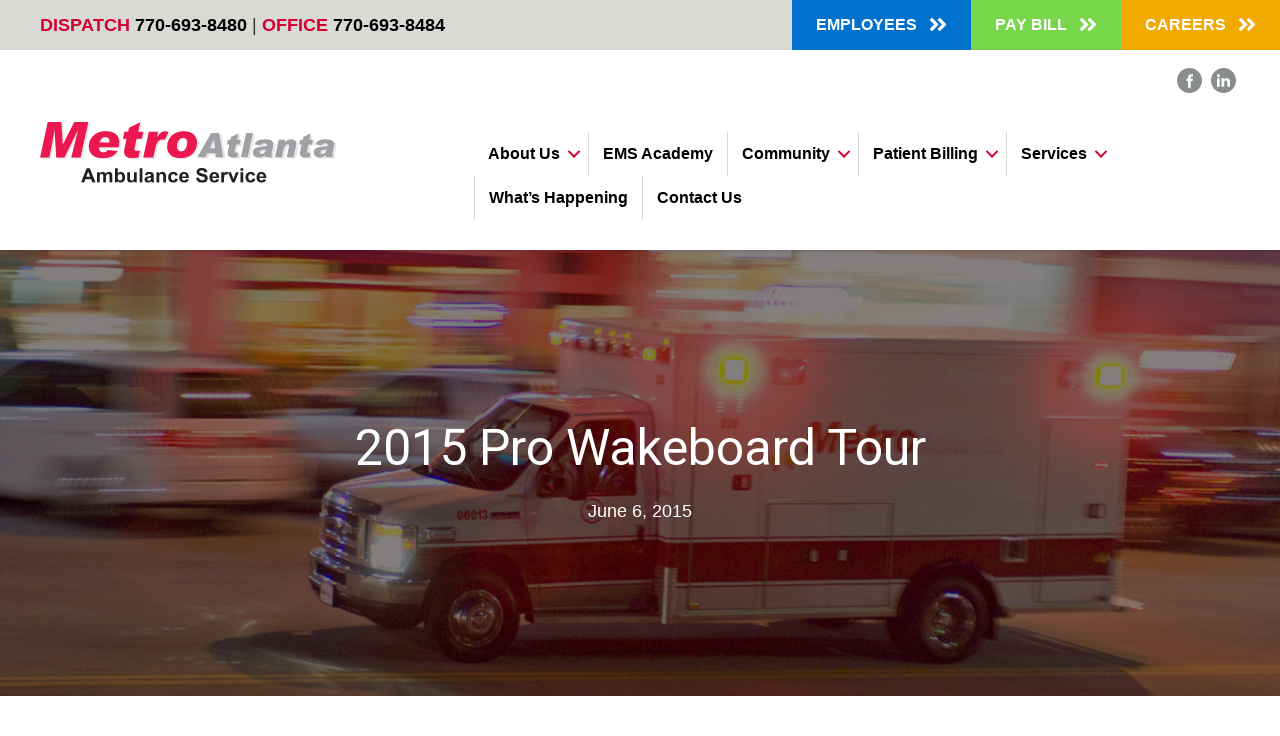

--- FILE ---
content_type: text/html; charset=utf-8
request_url: https://www.maas911.com/2015-pro-wakeboard-tour/
body_size: 43695
content:
<!DOCTYPE html>
<html  xmlns="http://www.w3.org/1999/xhtml" prefix="" lang="en-US">
<head>
<meta charset="UTF-8" />
<meta name='viewport' content='width=device-width, initial-scale=1.0' />
<meta http-equiv='X-UA-Compatible' content='IE=edge' />
<link rel="profile" href="https://gmpg.org/xfn/11" />

<!-- BEGIN Metadata added by the Add-Meta-Tags WordPress plugin -->
<meta name="description" content="MetroAtlanta Ambulance was happy to provide ALS coverage and GEM car for the 2015 Pro Wakeboard Tour in Acworth on Lake Allatoona. The event features exciting watersports action as well as plenty of great food and music, athlete autograph signings, prizes and more." />
<meta name="keywords" content="atlanta, ems, paramedic, metroatlanta, ambulance, training, academy, education, school, atlanta ems, in-kind donation" />
<!-- END Metadata added by the Add-Meta-Tags WordPress plugin -->

<title>2015 Pro Wakeboard Tour &#8211; MetroAtlanta Ambulance Service</title>
<meta name='robots' content='max-image-preview:large' />
<link rel='dns-prefetch' href='//maps.google.com' />
<link rel='dns-prefetch' href='//pro.fontawesome.com' />
<link rel='dns-prefetch' href='//fonts.googleapis.com' />
<link href='https://fonts.gstatic.com' crossorigin rel='preconnect' />
<link rel="alternate" type="application/rss+xml" title="MetroAtlanta Ambulance Service &raquo; Feed" href="https://www.maas911.com/feed/" />
<link rel="alternate" type="application/rss+xml" title="MetroAtlanta Ambulance Service &raquo; Comments Feed" href="https://www.maas911.com/comments/feed/" />
<script>
window._wpemojiSettings = {"baseUrl":"https:\/\/s.w.org\/images\/core\/emoji\/15.0.3\/72x72\/","ext":".png","svgUrl":"https:\/\/s.w.org\/images\/core\/emoji\/15.0.3\/svg\/","svgExt":".svg","source":{"concatemoji":"https:\/\/www.maas911.com\/wp-includes\/js\/wp-emoji-release.min.js?ver=6.5.7"}};
/*! This file is auto-generated */
!function(i,n){var o,s,e;function c(e){try{var t={supportTests:e,timestamp:(new Date).valueOf()};sessionStorage.setItem(o,JSON.stringify(t))}catch(e){}}function p(e,t,n){e.clearRect(0,0,e.canvas.width,e.canvas.height),e.fillText(t,0,0);var t=new Uint32Array(e.getImageData(0,0,e.canvas.width,e.canvas.height).data),r=(e.clearRect(0,0,e.canvas.width,e.canvas.height),e.fillText(n,0,0),new Uint32Array(e.getImageData(0,0,e.canvas.width,e.canvas.height).data));return t.every(function(e,t){return e===r[t]})}function u(e,t,n){switch(t){case"flag":return n(e,"\ud83c\udff3\ufe0f\u200d\u26a7\ufe0f","\ud83c\udff3\ufe0f\u200b\u26a7\ufe0f")?!1:!n(e,"\ud83c\uddfa\ud83c\uddf3","\ud83c\uddfa\u200b\ud83c\uddf3")&&!n(e,"\ud83c\udff4\udb40\udc67\udb40\udc62\udb40\udc65\udb40\udc6e\udb40\udc67\udb40\udc7f","\ud83c\udff4\u200b\udb40\udc67\u200b\udb40\udc62\u200b\udb40\udc65\u200b\udb40\udc6e\u200b\udb40\udc67\u200b\udb40\udc7f");case"emoji":return!n(e,"\ud83d\udc26\u200d\u2b1b","\ud83d\udc26\u200b\u2b1b")}return!1}function f(e,t,n){var r="undefined"!=typeof WorkerGlobalScope&&self instanceof WorkerGlobalScope?new OffscreenCanvas(300,150):i.createElement("canvas"),a=r.getContext("2d",{willReadFrequently:!0}),o=(a.textBaseline="top",a.font="600 32px Arial",{});return e.forEach(function(e){o[e]=t(a,e,n)}),o}function t(e){var t=i.createElement("script");t.src=e,t.defer=!0,i.head.appendChild(t)}"undefined"!=typeof Promise&&(o="wpEmojiSettingsSupports",s=["flag","emoji"],n.supports={everything:!0,everythingExceptFlag:!0},e=new Promise(function(e){i.addEventListener("DOMContentLoaded",e,{once:!0})}),new Promise(function(t){var n=function(){try{var e=JSON.parse(sessionStorage.getItem(o));if("object"==typeof e&&"number"==typeof e.timestamp&&(new Date).valueOf()<e.timestamp+604800&&"object"==typeof e.supportTests)return e.supportTests}catch(e){}return null}();if(!n){if("undefined"!=typeof Worker&&"undefined"!=typeof OffscreenCanvas&&"undefined"!=typeof URL&&URL.createObjectURL&&"undefined"!=typeof Blob)try{var e="postMessage("+f.toString()+"("+[JSON.stringify(s),u.toString(),p.toString()].join(",")+"));",r=new Blob([e],{type:"text/javascript"}),a=new Worker(URL.createObjectURL(r),{name:"wpTestEmojiSupports"});return void(a.onmessage=function(e){c(n=e.data),a.terminate(),t(n)})}catch(e){}c(n=f(s,u,p))}t(n)}).then(function(e){for(var t in e)n.supports[t]=e[t],n.supports.everything=n.supports.everything&&n.supports[t],"flag"!==t&&(n.supports.everythingExceptFlag=n.supports.everythingExceptFlag&&n.supports[t]);n.supports.everythingExceptFlag=n.supports.everythingExceptFlag&&!n.supports.flag,n.DOMReady=!1,n.readyCallback=function(){n.DOMReady=!0}}).then(function(){return e}).then(function(){var e;n.supports.everything||(n.readyCallback(),(e=n.source||{}).concatemoji?t(e.concatemoji):e.wpemoji&&e.twemoji&&(t(e.twemoji),t(e.wpemoji)))}))}((window,document),window._wpemojiSettings);
</script>
<style id='wp-emoji-styles-inline-css'>

	img.wp-smiley, img.emoji {
		display: inline !important;
		border: none !important;
		box-shadow: none !important;
		height: 1em !important;
		width: 1em !important;
		margin: 0 0.07em !important;
		vertical-align: -0.1em !important;
		background: none !important;
		padding: 0 !important;
	}
</style>
<link rel='stylesheet' id='wp-block-library-css' href='https://www.maas911.com/wp-includes/css/dist/block-library/style.min.css?ver=6.5.7' media='all' />
<style id='wp-block-library-theme-inline-css'>
.wp-block-audio figcaption{color:#555;font-size:13px;text-align:center}.is-dark-theme .wp-block-audio figcaption{color:#ffffffa6}.wp-block-audio{margin:0 0 1em}.wp-block-code{border:1px solid #ccc;border-radius:4px;font-family:Menlo,Consolas,monaco,monospace;padding:.8em 1em}.wp-block-embed figcaption{color:#555;font-size:13px;text-align:center}.is-dark-theme .wp-block-embed figcaption{color:#ffffffa6}.wp-block-embed{margin:0 0 1em}.blocks-gallery-caption{color:#555;font-size:13px;text-align:center}.is-dark-theme .blocks-gallery-caption{color:#ffffffa6}.wp-block-image figcaption{color:#555;font-size:13px;text-align:center}.is-dark-theme .wp-block-image figcaption{color:#ffffffa6}.wp-block-image{margin:0 0 1em}.wp-block-pullquote{border-bottom:4px solid;border-top:4px solid;color:currentColor;margin-bottom:1.75em}.wp-block-pullquote cite,.wp-block-pullquote footer,.wp-block-pullquote__citation{color:currentColor;font-size:.8125em;font-style:normal;text-transform:uppercase}.wp-block-quote{border-left:.25em solid;margin:0 0 1.75em;padding-left:1em}.wp-block-quote cite,.wp-block-quote footer{color:currentColor;font-size:.8125em;font-style:normal;position:relative}.wp-block-quote.has-text-align-right{border-left:none;border-right:.25em solid;padding-left:0;padding-right:1em}.wp-block-quote.has-text-align-center{border:none;padding-left:0}.wp-block-quote.is-large,.wp-block-quote.is-style-large,.wp-block-quote.is-style-plain{border:none}.wp-block-search .wp-block-search__label{font-weight:700}.wp-block-search__button{border:1px solid #ccc;padding:.375em .625em}:where(.wp-block-group.has-background){padding:1.25em 2.375em}.wp-block-separator.has-css-opacity{opacity:.4}.wp-block-separator{border:none;border-bottom:2px solid;margin-left:auto;margin-right:auto}.wp-block-separator.has-alpha-channel-opacity{opacity:1}.wp-block-separator:not(.is-style-wide):not(.is-style-dots){width:100px}.wp-block-separator.has-background:not(.is-style-dots){border-bottom:none;height:1px}.wp-block-separator.has-background:not(.is-style-wide):not(.is-style-dots){height:2px}.wp-block-table{margin:0 0 1em}.wp-block-table td,.wp-block-table th{word-break:normal}.wp-block-table figcaption{color:#555;font-size:13px;text-align:center}.is-dark-theme .wp-block-table figcaption{color:#ffffffa6}.wp-block-video figcaption{color:#555;font-size:13px;text-align:center}.is-dark-theme .wp-block-video figcaption{color:#ffffffa6}.wp-block-video{margin:0 0 1em}.wp-block-template-part.has-background{margin-bottom:0;margin-top:0;padding:1.25em 2.375em}
</style>
<style id='classic-theme-styles-inline-css'>
/*! This file is auto-generated */
.wp-block-button__link{color:#fff;background-color:#32373c;border-radius:9999px;box-shadow:none;text-decoration:none;padding:calc(.667em + 2px) calc(1.333em + 2px);font-size:1.125em}.wp-block-file__button{background:#32373c;color:#fff;text-decoration:none}
</style>
<style id='global-styles-inline-css'>
body{--wp--preset--color--black: #000000;--wp--preset--color--cyan-bluish-gray: #abb8c3;--wp--preset--color--white: #ffffff;--wp--preset--color--pale-pink: #f78da7;--wp--preset--color--vivid-red: #cf2e2e;--wp--preset--color--luminous-vivid-orange: #ff6900;--wp--preset--color--luminous-vivid-amber: #fcb900;--wp--preset--color--light-green-cyan: #7bdcb5;--wp--preset--color--vivid-green-cyan: #00d084;--wp--preset--color--pale-cyan-blue: #8ed1fc;--wp--preset--color--vivid-cyan-blue: #0693e3;--wp--preset--color--vivid-purple: #9b51e0;--wp--preset--gradient--vivid-cyan-blue-to-vivid-purple: linear-gradient(135deg,rgba(6,147,227,1) 0%,rgb(155,81,224) 100%);--wp--preset--gradient--light-green-cyan-to-vivid-green-cyan: linear-gradient(135deg,rgb(122,220,180) 0%,rgb(0,208,130) 100%);--wp--preset--gradient--luminous-vivid-amber-to-luminous-vivid-orange: linear-gradient(135deg,rgba(252,185,0,1) 0%,rgba(255,105,0,1) 100%);--wp--preset--gradient--luminous-vivid-orange-to-vivid-red: linear-gradient(135deg,rgba(255,105,0,1) 0%,rgb(207,46,46) 100%);--wp--preset--gradient--very-light-gray-to-cyan-bluish-gray: linear-gradient(135deg,rgb(238,238,238) 0%,rgb(169,184,195) 100%);--wp--preset--gradient--cool-to-warm-spectrum: linear-gradient(135deg,rgb(74,234,220) 0%,rgb(151,120,209) 20%,rgb(207,42,186) 40%,rgb(238,44,130) 60%,rgb(251,105,98) 80%,rgb(254,248,76) 100%);--wp--preset--gradient--blush-light-purple: linear-gradient(135deg,rgb(255,206,236) 0%,rgb(152,150,240) 100%);--wp--preset--gradient--blush-bordeaux: linear-gradient(135deg,rgb(254,205,165) 0%,rgb(254,45,45) 50%,rgb(107,0,62) 100%);--wp--preset--gradient--luminous-dusk: linear-gradient(135deg,rgb(255,203,112) 0%,rgb(199,81,192) 50%,rgb(65,88,208) 100%);--wp--preset--gradient--pale-ocean: linear-gradient(135deg,rgb(255,245,203) 0%,rgb(182,227,212) 50%,rgb(51,167,181) 100%);--wp--preset--gradient--electric-grass: linear-gradient(135deg,rgb(202,248,128) 0%,rgb(113,206,126) 100%);--wp--preset--gradient--midnight: linear-gradient(135deg,rgb(2,3,129) 0%,rgb(40,116,252) 100%);--wp--preset--font-size--small: 13px;--wp--preset--font-size--medium: 20px;--wp--preset--font-size--large: 36px;--wp--preset--font-size--x-large: 42px;--wp--preset--spacing--20: 0.44rem;--wp--preset--spacing--30: 0.67rem;--wp--preset--spacing--40: 1rem;--wp--preset--spacing--50: 1.5rem;--wp--preset--spacing--60: 2.25rem;--wp--preset--spacing--70: 3.38rem;--wp--preset--spacing--80: 5.06rem;--wp--preset--shadow--natural: 6px 6px 9px rgba(0, 0, 0, 0.2);--wp--preset--shadow--deep: 12px 12px 50px rgba(0, 0, 0, 0.4);--wp--preset--shadow--sharp: 6px 6px 0px rgba(0, 0, 0, 0.2);--wp--preset--shadow--outlined: 6px 6px 0px -3px rgba(255, 255, 255, 1), 6px 6px rgba(0, 0, 0, 1);--wp--preset--shadow--crisp: 6px 6px 0px rgba(0, 0, 0, 1);}:where(.is-layout-flex){gap: 0.5em;}:where(.is-layout-grid){gap: 0.5em;}body .is-layout-flex{display: flex;}body .is-layout-flex{flex-wrap: wrap;align-items: center;}body .is-layout-flex > *{margin: 0;}body .is-layout-grid{display: grid;}body .is-layout-grid > *{margin: 0;}:where(.wp-block-columns.is-layout-flex){gap: 2em;}:where(.wp-block-columns.is-layout-grid){gap: 2em;}:where(.wp-block-post-template.is-layout-flex){gap: 1.25em;}:where(.wp-block-post-template.is-layout-grid){gap: 1.25em;}.has-black-color{color: var(--wp--preset--color--black) !important;}.has-cyan-bluish-gray-color{color: var(--wp--preset--color--cyan-bluish-gray) !important;}.has-white-color{color: var(--wp--preset--color--white) !important;}.has-pale-pink-color{color: var(--wp--preset--color--pale-pink) !important;}.has-vivid-red-color{color: var(--wp--preset--color--vivid-red) !important;}.has-luminous-vivid-orange-color{color: var(--wp--preset--color--luminous-vivid-orange) !important;}.has-luminous-vivid-amber-color{color: var(--wp--preset--color--luminous-vivid-amber) !important;}.has-light-green-cyan-color{color: var(--wp--preset--color--light-green-cyan) !important;}.has-vivid-green-cyan-color{color: var(--wp--preset--color--vivid-green-cyan) !important;}.has-pale-cyan-blue-color{color: var(--wp--preset--color--pale-cyan-blue) !important;}.has-vivid-cyan-blue-color{color: var(--wp--preset--color--vivid-cyan-blue) !important;}.has-vivid-purple-color{color: var(--wp--preset--color--vivid-purple) !important;}.has-black-background-color{background-color: var(--wp--preset--color--black) !important;}.has-cyan-bluish-gray-background-color{background-color: var(--wp--preset--color--cyan-bluish-gray) !important;}.has-white-background-color{background-color: var(--wp--preset--color--white) !important;}.has-pale-pink-background-color{background-color: var(--wp--preset--color--pale-pink) !important;}.has-vivid-red-background-color{background-color: var(--wp--preset--color--vivid-red) !important;}.has-luminous-vivid-orange-background-color{background-color: var(--wp--preset--color--luminous-vivid-orange) !important;}.has-luminous-vivid-amber-background-color{background-color: var(--wp--preset--color--luminous-vivid-amber) !important;}.has-light-green-cyan-background-color{background-color: var(--wp--preset--color--light-green-cyan) !important;}.has-vivid-green-cyan-background-color{background-color: var(--wp--preset--color--vivid-green-cyan) !important;}.has-pale-cyan-blue-background-color{background-color: var(--wp--preset--color--pale-cyan-blue) !important;}.has-vivid-cyan-blue-background-color{background-color: var(--wp--preset--color--vivid-cyan-blue) !important;}.has-vivid-purple-background-color{background-color: var(--wp--preset--color--vivid-purple) !important;}.has-black-border-color{border-color: var(--wp--preset--color--black) !important;}.has-cyan-bluish-gray-border-color{border-color: var(--wp--preset--color--cyan-bluish-gray) !important;}.has-white-border-color{border-color: var(--wp--preset--color--white) !important;}.has-pale-pink-border-color{border-color: var(--wp--preset--color--pale-pink) !important;}.has-vivid-red-border-color{border-color: var(--wp--preset--color--vivid-red) !important;}.has-luminous-vivid-orange-border-color{border-color: var(--wp--preset--color--luminous-vivid-orange) !important;}.has-luminous-vivid-amber-border-color{border-color: var(--wp--preset--color--luminous-vivid-amber) !important;}.has-light-green-cyan-border-color{border-color: var(--wp--preset--color--light-green-cyan) !important;}.has-vivid-green-cyan-border-color{border-color: var(--wp--preset--color--vivid-green-cyan) !important;}.has-pale-cyan-blue-border-color{border-color: var(--wp--preset--color--pale-cyan-blue) !important;}.has-vivid-cyan-blue-border-color{border-color: var(--wp--preset--color--vivid-cyan-blue) !important;}.has-vivid-purple-border-color{border-color: var(--wp--preset--color--vivid-purple) !important;}.has-vivid-cyan-blue-to-vivid-purple-gradient-background{background: var(--wp--preset--gradient--vivid-cyan-blue-to-vivid-purple) !important;}.has-light-green-cyan-to-vivid-green-cyan-gradient-background{background: var(--wp--preset--gradient--light-green-cyan-to-vivid-green-cyan) !important;}.has-luminous-vivid-amber-to-luminous-vivid-orange-gradient-background{background: var(--wp--preset--gradient--luminous-vivid-amber-to-luminous-vivid-orange) !important;}.has-luminous-vivid-orange-to-vivid-red-gradient-background{background: var(--wp--preset--gradient--luminous-vivid-orange-to-vivid-red) !important;}.has-very-light-gray-to-cyan-bluish-gray-gradient-background{background: var(--wp--preset--gradient--very-light-gray-to-cyan-bluish-gray) !important;}.has-cool-to-warm-spectrum-gradient-background{background: var(--wp--preset--gradient--cool-to-warm-spectrum) !important;}.has-blush-light-purple-gradient-background{background: var(--wp--preset--gradient--blush-light-purple) !important;}.has-blush-bordeaux-gradient-background{background: var(--wp--preset--gradient--blush-bordeaux) !important;}.has-luminous-dusk-gradient-background{background: var(--wp--preset--gradient--luminous-dusk) !important;}.has-pale-ocean-gradient-background{background: var(--wp--preset--gradient--pale-ocean) !important;}.has-electric-grass-gradient-background{background: var(--wp--preset--gradient--electric-grass) !important;}.has-midnight-gradient-background{background: var(--wp--preset--gradient--midnight) !important;}.has-small-font-size{font-size: var(--wp--preset--font-size--small) !important;}.has-medium-font-size{font-size: var(--wp--preset--font-size--medium) !important;}.has-large-font-size{font-size: var(--wp--preset--font-size--large) !important;}.has-x-large-font-size{font-size: var(--wp--preset--font-size--x-large) !important;}
.wp-block-navigation a:where(:not(.wp-element-button)){color: inherit;}
:where(.wp-block-post-template.is-layout-flex){gap: 1.25em;}:where(.wp-block-post-template.is-layout-grid){gap: 1.25em;}
:where(.wp-block-columns.is-layout-flex){gap: 2em;}:where(.wp-block-columns.is-layout-grid){gap: 2em;}
.wp-block-pullquote{font-size: 1.5em;line-height: 1.6;}
</style>
<link rel='stylesheet' id='font-awesome-5-css' href='https://pro.fontawesome.com/releases/v5.15.4/css/all.css?ver=2.5.1.1' media='all' />
<link rel='stylesheet' id='jquery-magnificpopup-css' href='https://www.maas911.com/wp-content/plugins/bb-plugin/css/jquery.magnificpopup.min.css?ver=2.5.1.1' media='all' />
<link rel='stylesheet' id='fl-builder-layout-bundle-2d8eab94bda8dcaaf9a110edfab85771-css' href='https://www.maas911.com/wp-content/uploads/bb-plugin/cache/2d8eab94bda8dcaaf9a110edfab85771-layout-bundle.css?ver=2.5.1.1-1.3.3.1' media='all' />
<link rel='stylesheet' id='wpgmp-frontend_css-css' href='https://www.maas911.com/wp-content/plugins/wp-google-map-plugin/assets/css/frontend.css?ver=6.5.7' media='all' />
<link rel='stylesheet' id='base-4-css' href='https://www.maas911.com/wp-content/themes/bb-theme/css/base-4.min.css?ver=1.7.8' media='all' />
<link rel='stylesheet' id='fl-automator-skin-css' href='https://www.maas911.com/wp-content/uploads/bb-theme/skin-662aa9c34a611.css?ver=1.7.8' media='all' />
<link rel='stylesheet' id='fl-child-theme-css' href='https://www.maas911.com/wp-content/themes/bb-theme-child/style.css?ver=6.5.7' media='all' />
<link rel='stylesheet' id='fl-builder-google-fonts-302d4557d4e02141b18255b27926a603-css' href='//fonts.googleapis.com/css?family=Roboto%3A300%2C400%2C700%7CPoppins%3A400&#038;ver=6.5.7' media='all' />
<script src="https://www.maas911.com/wp-includes/js/jquery/jquery.min.js?ver=3.7.1" id="jquery-core-js"></script>
<script src="https://www.maas911.com/wp-includes/js/jquery/jquery-migrate.min.js?ver=3.4.1" id="jquery-migrate-js"></script>
<script src="https://www.maas911.com/wp-includes/js/imagesloaded.min.js?ver=6.5.7" id="imagesloaded-js"></script>
<script src="https://www.maas911.com/wp-content/plugins/google-analyticator/external-tracking.min.js?ver=6.5.7" id="ga-external-tracking-js"></script>
<link rel="https://api.w.org/" href="https://www.maas911.com/wp-json/" /><link rel="alternate" type="application/json" href="https://www.maas911.com/wp-json/wp/v2/posts/2422" /><link rel="EditURI" type="application/rsd+xml" title="RSD" href="https://www.maas911.com/xmlrpc.php?rsd" />
<meta name="generator" content="WordPress 6.5.7" />
<link rel="canonical" href="https://www.maas911.com/2015-pro-wakeboard-tour/" />
<link rel='shortlink' href='https://www.maas911.com/?p=2422' />
<link rel="alternate" type="application/json+oembed" href="https://www.maas911.com/wp-json/oembed/1.0/embed?url=https%3A%2F%2Fwww.maas911.com%2F2015-pro-wakeboard-tour%2F" />
<link rel="alternate" type="text/xml+oembed" href="https://www.maas911.com/wp-json/oembed/1.0/embed?url=https%3A%2F%2Fwww.maas911.com%2F2015-pro-wakeboard-tour%2F&#038;format=xml" />
<link rel="icon" href="https://www.maas911.com/wp-content/uploads/2020/10/cropped-MAAS-Icon-1-32x32.png" sizes="32x32" />
<link rel="icon" href="https://www.maas911.com/wp-content/uploads/2020/10/cropped-MAAS-Icon-1-192x192.png" sizes="192x192" />
<link rel="apple-touch-icon" href="https://www.maas911.com/wp-content/uploads/2020/10/cropped-MAAS-Icon-1-180x180.png" />
<meta name="msapplication-TileImage" content="https://www.maas911.com/wp-content/uploads/2020/10/cropped-MAAS-Icon-1-270x270.png" />
<!-- Google Analytics Tracking by Google Analyticator 6.5.7 -->
<script type="text/javascript">
    var analyticsFileTypes = [];
    var analyticsSnippet = 'disabled';
    var analyticsEventTracking = 'enabled';
</script>
<script type="text/javascript">
	(function(i,s,o,g,r,a,m){i['GoogleAnalyticsObject']=r;i[r]=i[r]||function(){
	(i[r].q=i[r].q||[]).push(arguments)},i[r].l=1*new Date();a=s.createElement(o),
	m=s.getElementsByTagName(o)[0];a.async=1;a.src=g;m.parentNode.insertBefore(a,m)
	})(window,document,'script','//www.google-analytics.com/analytics.js','ga');
	ga('create', 'UA-18442572-1', 'auto');
 
	ga('send', 'pageview');
</script>
		<style id="wp-custom-css">
			.advanced-sidebar-menu .has_children > a::before {
    content: "\f0da" !important;
}

.advanced-sidebar-menu .has_children > a::before:hover {
	text-decoration: none !important;
}

.fl-post-grid-more::after {
    content: "\f101" !important;
}

html {font-size: 112.5%;} /*18px*/

body {
  background-color: white;
  font-family: 'Open Sans', sans-serif;
  font-weight: 400;
  line-height: 1.65;
  color: #333;
}

p {margin-bottom: 1.15rem;}

h1, h2, h3, h4, h5 {
  margin: 2.75rem 0 1.05rem;
  font-family: 'Roboto', Arial, sans-serif;
  font-weight: 400;
  line-height: 1.15;
}

h1 {
  margin-top: 0;
  font-size: 3.052em;
}

h2 {font-size: 2.441em;}

h3 {font-size: 1.953em;}

h4 {font-size: 1.563em;}

h5 {font-size: 1.25em;}

small, .text_small {font-size: 0.8em;}		</style>
		</head>
<body class="post-template-default single single-post postid-2422 single-format-standard fl-theme-builder-header fl-theme-builder-footer fl-theme-builder-singular fl-framework-base-4 fl-preset-default fl-full-width fl-has-sidebar fl-search-active" itemscope="itemscope" itemtype="https://schema.org/WebPage">
<a aria-label="Skip to content" class="fl-screen-reader-text" href="#fl-main-content">Skip to content</a><div class="fl-page">
	<header class="fl-builder-content fl-builder-content-3914 fl-builder-global-templates-locked" data-post-id="3914" data-type="header" data-sticky="1" data-sticky-breakpoint="medium" data-shrink="1" data-overlay="0" data-overlay-bg="transparent" data-shrink-image-height="50px" itemscope="itemscope" itemtype="http://schema.org/WPHeader"><div class="fl-row fl-row-full-width fl-row-bg-color fl-node-5f9b3f6525120 fl-visible-desktop-medium" data-node="5f9b3f6525120">
	<div class="fl-row-content-wrap">
						<div class="fl-row-content fl-row-full-width fl-node-content">
		
<div class="fl-col-group fl-node-5f9b3f6525121 fl-col-group-equal-height fl-col-group-align-center" data-node="5f9b3f6525121">
			<div class="fl-col fl-node-5f9b3f6525122 fl-col-small" data-node="5f9b3f6525122">
	<div class="fl-col-content fl-node-content">
	<div class="fl-module fl-module-rich-text fl-node-5fa18acf3d061 header-phone" data-node="5fa18acf3d061">
	<div class="fl-module-content fl-node-content">
		<div class="fl-rich-text">
	<p><span style="font-size: 18px;"><strong><span style="color: #d50032;">DISPATCH</span> <span style="color: #000000;">770-693-8480 </span></strong>|<strong> <span style="color: #d50032;">OFFICE</span> <span style="color: #000000;">770-693-8484</span></strong></span></p>
</div>
	</div>
</div>
	</div>
</div>
			<div class="fl-col fl-node-5f9b3f6525123 fl-col-small" data-node="5f9b3f6525123">
	<div class="fl-col-content fl-node-content">
	<div class="fl-module fl-module-button-group fl-node-5fa189439013c" data-node="5fa189439013c">
	<div class="fl-module-content fl-node-content">
		<div class="fl-button-group fl-button-group-layout-horizontal fl-button-group-width- fl-button-group-align-right">
	<div class="fl-button-group-buttons" role="group" aria-label="">
		<div id="fl-button-group-button-5fa189439013c-0" class="fl-button-group-button fl-button-group-button-5fa189439013c-0"><div class="fl-button-wrap fl-button-width-full fl-button-right fl-button-has-icon">
			<a href="/employees" target="_self" class="fl-button" role="button">
							<span class="fl-button-text">Employees</span>
						<i class="fl-button-icon fl-button-icon-after fas fa-angle-double-right" aria-hidden="true"></i>
			</a>
</div>
</div><div id="fl-button-group-button-5fa189439013c-1" class="fl-button-group-button fl-button-group-button-5fa189439013c-1"><div class="fl-button-wrap fl-button-width-full fl-button-right fl-button-has-icon">
			<a href="https://pay.patientportal.me/MetroAtlantaGA#/" target="_blank" class="fl-button" role="button" rel="noopener" >
							<span class="fl-button-text">Pay Bill</span>
						<i class="fl-button-icon fl-button-icon-after fas fa-angle-double-right" aria-hidden="true"></i>
			</a>
</div>
</div><div id="fl-button-group-button-5fa189439013c-2" class="fl-button-group-button fl-button-group-button-5fa189439013c-2"><div class="fl-button-wrap fl-button-width-full fl-button-right fl-button-has-icon">
			<a href="/careers" target="_self" class="fl-button" role="button">
							<span class="fl-button-text">Careers</span>
						<i class="fl-button-icon fl-button-icon-after fas fa-angle-double-right" aria-hidden="true"></i>
			</a>
</div>
</div>	</div>
</div>
	</div>
</div>
	</div>
</div>
	</div>
		</div>
	</div>
</div>
<div class="fl-row fl-row-full-width fl-row-bg-color fl-node-5f9b3f6525118" data-node="5f9b3f6525118">
	<div class="fl-row-content-wrap">
						<div class="fl-row-content fl-row-full-width fl-node-content">
		
<div class="fl-col-group fl-node-5f9b3f652511b fl-col-group-equal-height fl-col-group-align-center fl-col-group-custom-width" data-node="5f9b3f652511b">
			<div class="fl-col fl-node-5f9b3f652511c fl-col-small" data-node="5f9b3f652511c">
	<div class="fl-col-content fl-node-content">
	<div class="fl-module fl-module-photo fl-node-5fa1902040508" data-node="5fa1902040508">
	<div class="fl-module-content fl-node-content">
		<div class="fl-photo fl-photo-align-left" itemscope itemtype="https://schema.org/ImageObject">
	<div class="fl-photo-content fl-photo-img-svg">
				<a href="/" target="_self" itemprop="url">
				<img loading="lazy" decoding="async" class="fl-photo-img wp-image-3933 size-thumbnail" src="https://www.maas911.com/wp-content/uploads/2020/11/MAAS-Logo-2.svg" alt="MAAS-Logo" itemprop="image" height="150" width="150" height="300" width="300" height="1024" width="1024" height="0" width="0" title="MAAS-Logo"  data-no-lazy="1" />
				</a>
					</div>
	</div>
	</div>
</div>
	</div>
</div>
			<div class="fl-col fl-node-5f9b3f652511d" data-node="5f9b3f652511d">
	<div class="fl-col-content fl-node-content">
	<div class="fl-module fl-module-html fl-node-5fac0f0f238bb social-icons" data-node="5fac0f0f238bb">
	<div class="fl-module-content fl-node-content">
		<div class="fl-html">
	<ul>
   <li>
       <a href="https://www.facebook.com/MetroAtlantaAmbulanceService/?ref=ts"><img decoding="async" src="/wp-content/uploads/2020/11/Facebook.svg" alt="Metro Ambulance Facebook page" /></a>
    </li>
    <li>
       <a href="https://www.linkedin.com/company/metro-atlanta-ambulance-service"><img decoding="async" src="/wp-content/uploads/2020/11/LinkedIN.svg" alt="Metro Ambulance LinkedIn page" /></a>
    </li>
</ul></div>
	</div>
</div>
<div class="fl-module fl-module-menu fl-node-5f9b3f652511f" data-node="5f9b3f652511f">
	<div class="fl-module-content fl-node-content">
		<div class="fl-menu fl-menu-responsive-toggle-mobile">
	<button class="fl-menu-mobile-toggle hamburger" aria-label="Menu"><span class="svg-container"><svg version="1.1" class="hamburger-menu" xmlns="http://www.w3.org/2000/svg" xmlns:xlink="http://www.w3.org/1999/xlink" viewBox="0 0 512 512">
<rect class="fl-hamburger-menu-top" width="512" height="102"/>
<rect class="fl-hamburger-menu-middle" y="205" width="512" height="102"/>
<rect class="fl-hamburger-menu-bottom" y="410" width="512" height="102"/>
</svg>
</span></button>	<div class="fl-clear"></div>
	<nav aria-label="Menu" itemscope="itemscope" itemtype="https://schema.org/SiteNavigationElement"><ul id="menu-primary-menu" class="menu fl-menu-horizontal fl-toggle-arrows"><li id="menu-item-4088" class="menu-item menu-item-type-post_type menu-item-object-page menu-item-has-children fl-has-submenu"><div class="fl-has-submenu-container"><a href="https://www.maas911.com/about-us/">About Us</a><span class="fl-menu-toggle"></span></div><ul class="sub-menu">	<li id="menu-item-4104" class="menu-item menu-item-type-post_type menu-item-object-page"><a href="https://www.maas911.com/about-us/community/">Community Outreach</a></li>	<li id="menu-item-4319" class="menu-item menu-item-type-post_type menu-item-object-page"><a href="https://www.maas911.com/about-us/awards-recognition/">Awards &#038; Accreditations</a></li>	<li id="menu-item-4179" class="menu-item menu-item-type-post_type menu-item-object-page"><a href="https://www.maas911.com/about-us/survey/">Patient Satisfaction Survey</a></li></ul></li><li id="menu-item-4144" class="menu-item menu-item-type-post_type menu-item-object-page"><a href="https://www.maas911.com/ems-academy/">EMS Academy</a></li><li id="menu-item-4087" class="menu-item menu-item-type-post_type menu-item-object-page menu-item-has-children fl-has-submenu"><div class="fl-has-submenu-container"><a href="https://www.maas911.com/education/">Community</a><span class="fl-menu-toggle"></span></div><ul class="sub-menu">	<li id="menu-item-4157" class="menu-item menu-item-type-post_type menu-item-object-page"><a href="https://www.maas911.com/education/community-education/">Community Education</a></li>	<li id="menu-item-4110" class="menu-item menu-item-type-post_type menu-item-object-page"><a href="https://www.maas911.com/education/safekids/">SafeKids</a></li></ul></li><li id="menu-item-4086" class="menu-item menu-item-type-post_type menu-item-object-page menu-item-has-children fl-has-submenu"><div class="fl-has-submenu-container"><a href="https://www.maas911.com/patient-claims-management/">Patient Billing</a><span class="fl-menu-toggle"></span></div><ul class="sub-menu">	<li id="menu-item-4176" class="menu-item menu-item-type-post_type menu-item-object-page"><a href="https://www.maas911.com/patient-claims-management/pay-bill-online-paiteintportal-me/">Pay Bill Online</a></li>	<li id="menu-item-4178" class="menu-item menu-item-type-post_type menu-item-object-page"><a href="https://www.maas911.com/patient-claims-management/request-for-patient-care-reports/">Request for Patient Care Reports</a></li></ul></li><li id="menu-item-4085" class="menu-item menu-item-type-post_type menu-item-object-page menu-item-has-children fl-has-submenu"><div class="fl-has-submenu-container"><a href="https://www.maas911.com/services/">Services</a><span class="fl-menu-toggle"></span></div><ul class="sub-menu">	<li id="menu-item-4167" class="menu-item menu-item-type-post_type menu-item-object-page"><a href="https://www.maas911.com/services/9-1-1-emergency/">9-1-1 Emergency Ambulance</a></li>	<li id="menu-item-4166" class="menu-item menu-item-type-post_type menu-item-object-page"><a href="https://www.maas911.com/services/interfacility-transport-services/">Interfacility Transport Services</a></li>	<li id="menu-item-4164" class="menu-item menu-item-type-post_type menu-item-object-page"><a href="https://www.maas911.com/services/non-emergency-transport/">Alternative &#038; Non-Emergency Transport Services</a></li>	<li id="menu-item-4694" class="menu-item menu-item-type-post_type menu-item-object-page"><a href="https://www.maas911.com/services/mobile-integrated-healthcare/">Mobile Integrated Healthcare – Community Paramedicine (MIH-CP)</a></li>	<li id="menu-item-4676" class="menu-item menu-item-type-post_type menu-item-object-page"><a href="https://www.maas911.com/services/special-event-medical-coverage-2/">Sports &#038; Special Event Medical Coverage</a></li>	<li id="menu-item-4162" class="menu-item menu-item-type-post_type menu-item-object-page"><a href="https://www.maas911.com/services/disaster-preparedness-response/">Disaster Preparedness &#038; Response</a></li></ul></li><li id="menu-item-4084" class="menu-item menu-item-type-post_type menu-item-object-page current_page_parent"><a href="https://www.maas911.com/blog/">What&#8217;s Happening</a></li><li id="menu-item-4100" class="menu-item menu-item-type-post_type menu-item-object-page"><a href="https://www.maas911.com/contact-us/">Contact Us</a></li></ul></nav></div>
	</div>
</div>
	</div>
</div>
	</div>
		</div>
	</div>
</div>
</header>	<div id="fl-main-content" class="fl-page-content" itemprop="mainContentOfPage" role="main">

		<div class="fl-builder-content fl-builder-content-4448 fl-builder-global-templates-locked" data-post-id="4448"><div class="fl-row fl-row-full-width fl-row-bg-photo fl-node-6054c06d33692 fl-row-bg-overlay" data-node="6054c06d33692">
	<div class="fl-row-content-wrap">
						<div class="fl-row-content fl-row-fixed-width fl-node-content">
		
<div class="fl-col-group fl-node-6054c06d33693" data-node="6054c06d33693">
			<div class="fl-col fl-node-6054c06d33694" data-node="6054c06d33694">
	<div class="fl-col-content fl-node-content">
	<div class="fl-module fl-module-heading fl-node-6054c06d33689" data-node="6054c06d33689">
	<div class="fl-module-content fl-node-content">
		<h1 class="fl-heading">
		<span class="fl-heading-text">2015 Pro Wakeboard Tour</span>
	</h1>
	</div>
</div>
<div class="fl-module fl-module-fl-post-info fl-node-6054c06d3368b" data-node="6054c06d3368b">
	<div class="fl-module-content fl-node-content">
		<span class="fl-post-info-date">June 6, 2015</span>	</div>
</div>
	</div>
</div>
	</div>
		</div>
	</div>
</div>
<div class="fl-row fl-row-fixed-width fl-row-bg-none fl-node-6054c06d3367e" data-node="6054c06d3367e">
	<div class="fl-row-content-wrap">
						<div class="fl-row-content fl-row-fixed-width fl-node-content">
		
<div class="fl-col-group fl-node-6054c06d33685" data-node="6054c06d33685">
			<div class="fl-col fl-node-6054c06d33687" data-node="6054c06d33687">
	<div class="fl-col-content fl-node-content">
	<div class="fl-module fl-module-fl-post-content fl-node-6054c06d33688" data-node="6054c06d33688">
	<div class="fl-module-content fl-node-content">
		<p>
	<span style="color: rgb(55, 55, 55); font-family: Arial, Helvetica, sans-serif; font-size: 13.3333330154419px; line-height: 21.3333320617676px; text-align: justify; background-color: rgb(255, 255, 255);">MetroAtlanta Ambulance was happy to provide ALS coverage and GEM car for the 2015 Pro Wakeboard Tour in Acworth on Lake Allatoona. The event features exciting watersports action as well as plenty of great food and music, athlete autograph signings, prizes and more. A great event for the entire family.</span></p>
	</div>
</div>
<div class="fl-module fl-module-separator fl-node-6054c06d3368d" data-node="6054c06d3368d">
	<div class="fl-module-content fl-node-content">
		<div class="fl-separator"></div>
	</div>
</div>
<div class="fl-module fl-module-html fl-node-6054c06d33691" data-node="6054c06d33691">
	<div class="fl-module-content fl-node-content">
		<div class="fl-html">
	<div style="text-align: center;">Posted in <a href="https://www.maas911.com/category/in-kind-donation/" rel="tag" class="in-kind-donation">In-Kind Donation</a></div></div>
	</div>
</div>
<div class="fl-module fl-module-separator fl-node-6054c06d3368c" data-node="6054c06d3368c">
	<div class="fl-module-content fl-node-content">
		<div class="fl-separator"></div>
	</div>
</div>
<div class="fl-module fl-module-fl-post-navigation fl-node-6054c06d3368f" data-node="6054c06d3368f">
	<div class="fl-module-content fl-node-content">
		
	<nav class="navigation post-navigation" aria-label="Posts">
		<h2 class="screen-reader-text">Post navigation</h2>
		<div class="nav-links"><div class="nav-previous"><a href="https://www.maas911.com/run-with-the-badges-5k/" rel="prev">&larr; Run With the Badges 5k</a></div><div class="nav-next"><a href="https://www.maas911.com/northeast-cobb-business-association-5k9/" rel="next">Northeast Cobb Business Association 5k9 &rarr;</a></div></div>
	</nav>	</div>
</div>
	</div>
</div>
	</div>
		</div>
	</div>
</div>
</div>
	</div><!-- .fl-page-content -->
	<footer class="fl-builder-content fl-builder-content-4019 fl-builder-global-templates-locked" data-post-id="4019" data-type="footer" itemscope="itemscope" itemtype="http://schema.org/WPFooter"><div class="fl-row fl-row-full-width fl-row-bg-color fl-node-5fac32d59a5f3" data-node="5fac32d59a5f3">
	<div class="fl-row-content-wrap">
						<div class="fl-row-content fl-row-fixed-width fl-node-content">
		
<div class="fl-col-group fl-node-5fac332489a9f fl-col-group-equal-height fl-col-group-align-center" data-node="5fac332489a9f">
			<div class="fl-col fl-node-5fac332489b4e fl-col-small" data-node="5fac332489b4e">
	<div class="fl-col-content fl-node-content">
	<div class="fl-module fl-module-photo fl-node-5fac332489a32" data-node="5fac332489a32">
	<div class="fl-module-content fl-node-content">
		<div class="fl-photo fl-photo-align-left" itemscope itemtype="https://schema.org/ImageObject">
	<div class="fl-photo-content fl-photo-img-svg">
				<img loading="lazy" decoding="async" class="fl-photo-img wp-image-4021 size-thumbnail" src="https://www.maas911.com/wp-content/uploads/2020/11/Metro-Logo_White.svg" alt="Metro Logo_White" itemprop="image" height="150" width="150" height="300" width="300" height="1024" width="1024" height="0" width="0" title="Metro Logo_White"  />
					</div>
	</div>
	</div>
</div>
<div class="fl-module fl-module-rich-text fl-node-5fac35b9646fd" data-node="5fac35b9646fd">
	<div class="fl-module-content fl-node-content">
		<div class="fl-rich-text">
	<p><span style="font-size: 18px;">1120 Allgood Industrial Court</span></p>
<p><span style="font-size: 18px;">Marietta, GA 30066</span></p>
</div>
	</div>
</div>
<div class="fl-module fl-module-rich-text fl-node-6058ba1b8527d" data-node="6058ba1b8527d">
	<div class="fl-module-content fl-node-content">
		<div class="fl-rich-text">
	<p style="text-align: left;"><span style="font-size: 12px;">© 2026 MetroAtlanta Ambulance Service. All Rights Reserved.</span></p>
</div>
	</div>
</div>
	</div>
</div>
			<div class="fl-col fl-node-605205b5ee305 fl-col-small" data-node="605205b5ee305">
	<div class="fl-col-content fl-node-content">
	<div class="fl-module fl-module-photo fl-node-605205b5ee1eb" data-node="605205b5ee1eb">
	<div class="fl-module-content fl-node-content">
		<div class="fl-photo fl-photo-align-center" itemscope itemtype="https://schema.org/ImageObject">
	<div class="fl-photo-content fl-photo-img-png">
				<img loading="lazy" decoding="async" class="fl-photo-img wp-image-4391 size-thumbnail" src="https://www.maas911.com/wp-content/uploads/2021/03/CAAS-Red-Logo-150x150.png" alt="CAAS-Red Logo" itemprop="image" height="150" width="150" title="CAAS-Red Logo" srcset="https://www.maas911.com/wp-content/uploads/2021/03/CAAS-Red-Logo-150x150.png 150w, https://www.maas911.com/wp-content/uploads/2021/03/CAAS-Red-Logo-300x300.png 300w, https://www.maas911.com/wp-content/uploads/2021/03/CAAS-Red-Logo-144x144.png 144w, https://www.maas911.com/wp-content/uploads/2021/03/CAAS-Red-Logo.png 688w" sizes="(max-width: 150px) 100vw, 150px" />
					</div>
	</div>
	</div>
</div>
	</div>
</div>
			<div class="fl-col fl-node-5fac35fcdfb48 fl-col-small" data-node="5fac35fcdfb48">
	<div class="fl-col-content fl-node-content">
	<div class="fl-module fl-module-rich-text fl-node-6058b9b315d7e" data-node="6058b9b315d7e">
	<div class="fl-module-content fl-node-content">
		<div class="fl-rich-text">
	</div>
	</div>
</div>
<div class="fl-module fl-module-rich-text fl-node-5fac35f96b0b8" data-node="5fac35f96b0b8">
	<div class="fl-module-content fl-node-content">
		<div class="fl-rich-text">
	<p><span style="font-size: 18px;">Dispatch: 770-693-8480</span></p>
<p><span style="font-size: 18px;">Fax: 770-693-8481</span></p>
<p><span style="font-size: 18px;">Phone: 770-693-8484</span></p>
<p><span style="font-size: 18px;">Patient Billing: 770-693-8412</span></p>
<p><span style="font-size: 18px;"><a href="https://www.facebook.com/MetroAtlantaAmbulanceService/?ref=ts" target="_blank" rel="noopener"><img loading="lazy" decoding="async" class="alignnone size-full wp-image-4457" src="https://www.maas911.com/wp-content/uploads/2021/03/FB-WHITE.png" alt="" width="34" height="34" /></a> </span><a href="https://www.linkedin.com/company/metro-atlanta-ambulance-service" target="_blank" rel="noopener"><img loading="lazy" decoding="async" class="alignnone size-full wp-image-4456" src="https://www.maas911.com/wp-content/uploads/2021/03/LI_white.png" alt="" width="34" height="34" /></a></p>
</div>
	</div>
</div>
	</div>
</div>
	</div>

<div class="fl-col-group fl-node-5fac3380f0eca" data-node="5fac3380f0eca">
			<div class="fl-col fl-node-5fac3380f0f58" data-node="5fac3380f0f58">
	<div class="fl-col-content fl-node-content">
	<div class="fl-module fl-module-html fl-node-5fac33a074278 footer-menu-top" data-node="5fac33a074278">
	<div class="fl-module-content fl-node-content">
		<div class="fl-html">
	<ul>
    <li>
        <a href="/employees">Employees</a>
    </li>
    <li>
        <a href="https://www.patientportal.me/MetroAtlantaGA" target="_blank">Pay Bill</a>
    </li>
    <li>
        <a href="/careers">Careers</a>
    </li>
</ul></div>
	</div>
</div>
	</div>
</div>
	</div>
		</div>
	</div>
</div>
</footer>	</div><!-- .fl-page -->



<script src="https://www.maas911.com/wp-content/plugins/bb-plugin/js/jquery.ba-throttle-debounce.min.js?ver=2.5.1.1" id="jquery-throttle-js"></script>
<script src="https://www.maas911.com/wp-content/plugins/bb-plugin/js/jquery.magnificpopup.min.js?ver=2.5.1.1" id="jquery-magnificpopup-js"></script>
<script src="https://www.maas911.com/wp-content/plugins/bb-plugin/js/jquery.fitvids.min.js?ver=1.2" id="jquery-fitvids-js"></script>
<script src="https://www.maas911.com/wp-content/uploads/bb-plugin/cache/0d6080af89eeaf97692eb756f7e533b4-layout-bundle.js?ver=2.5.1.1-1.3.3.1" id="fl-builder-layout-bundle-0d6080af89eeaf97692eb756f7e533b4-js"></script>
<script id="wpgmp-google-map-main-js-extra">
var wpgmp_local = {"all_location":"All","show_locations":"Show Locations","sort_by":"Sort by","wpgmp_not_working":"Not working...","select_category":"Select Category","place_icon_url":"https:\/\/www.maas911.com\/wp-content\/plugins\/wp-google-map-plugin\/assets\/images\/icons\/","wpgmp_assets":"https:\/\/www.maas911.com\/wp-content\/plugins\/wp-google-map-plugin\/assets\/js\/"};
</script>
<script src="https://www.maas911.com/wp-content/plugins/wp-google-map-plugin/assets/js/maps.js?ver=4.6.4" id="wpgmp-google-map-main-js"></script>
<script src="https://maps.google.com/maps/api/js?key=AIzaSyDOPWDNx4ML-BZNt42DwSma62zSBydc9z4&amp;callback=wpgmpInitMap&amp;libraries=geometry%2Cplaces&amp;loading=async&amp;language=en&amp;ver=4.6.4" id="wpgmp-google-api-js"></script>
<script src="https://www.maas911.com/wp-content/plugins/wp-google-map-plugin/assets/js//minified/wpgmp_frontend.min.js?ver=4.6.4" id="wpgmp-frontend-js"></script>
<script id="fl-automator-js-extra">
var themeopts = {"medium_breakpoint":"992","mobile_breakpoint":"768"};
</script>
<script src="https://www.maas911.com/wp-content/themes/bb-theme/js/theme.min.js?ver=1.7.8" id="fl-automator-js"></script>
</body>
</html>


--- FILE ---
content_type: text/css;charset=utf-8
request_url: https://www.maas911.com/wp-content/uploads/bb-plugin/cache/2d8eab94bda8dcaaf9a110edfab85771-layout-bundle.css?ver=2.5.1.1-1.3.3.1
body_size: 47729
content:
.fl-builder-content *,.fl-builder-content *:before,.fl-builder-content *:after {-webkit-box-sizing: border-box;-moz-box-sizing: border-box;box-sizing: border-box;}.fl-row:before,.fl-row:after,.fl-row-content:before,.fl-row-content:after,.fl-col-group:before,.fl-col-group:after,.fl-col:before,.fl-col:after,.fl-module:before,.fl-module:after,.fl-module-content:before,.fl-module-content:after {display: table;content: " ";}.fl-row:after,.fl-row-content:after,.fl-col-group:after,.fl-col:after,.fl-module:after,.fl-module-content:after {clear: both;}.fl-clear {clear: both;}.fl-clearfix:before,.fl-clearfix:after {display: table;content: " ";}.fl-clearfix:after {clear: both;}.sr-only {position: absolute;width: 1px;height: 1px;padding: 0;overflow: hidden;clip: rect(0,0,0,0);white-space: nowrap;border: 0;}.fl-visible-medium,.fl-visible-medium-mobile,.fl-visible-mobile,.fl-col-group .fl-visible-medium.fl-col,.fl-col-group .fl-visible-medium-mobile.fl-col,.fl-col-group .fl-visible-mobile.fl-col {display: none;}.fl-row,.fl-row-content {margin-left: auto;margin-right: auto;}.fl-row-content-wrap {position: relative;}.fl-builder-mobile .fl-row-bg-photo .fl-row-content-wrap {background-attachment: scroll;}.fl-row-bg-video,.fl-row-bg-video .fl-row-content,.fl-row-bg-embed,.fl-row-bg-embed .fl-row-content {position: relative;}.fl-row-bg-video .fl-bg-video,.fl-row-bg-embed .fl-bg-embed-code {bottom: 0;left: 0;overflow: hidden;position: absolute;right: 0;top: 0;}.fl-row-bg-video .fl-bg-video video,.fl-row-bg-embed .fl-bg-embed-code video {bottom: 0;left: 0px;max-width: none;position: absolute;right: 0;top: 0px;}.fl-row-bg-video .fl-bg-video iframe,.fl-row-bg-embed .fl-bg-embed-code iframe {pointer-events: none;width: 100vw;height: 56.25vw; max-width: none;min-height: 100vh;min-width: 177.77vh; position: absolute;top: 50%;left: 50%;transform: translate(-50%, -50%);-ms-transform: translate(-50%, -50%); -webkit-transform: translate(-50%, -50%); }.fl-bg-video-fallback {background-position: 50% 50%;background-repeat: no-repeat;background-size: cover;bottom: 0px;left: 0px;position: absolute;right: 0px;top: 0px;}.fl-row-bg-slideshow,.fl-row-bg-slideshow .fl-row-content {position: relative;}.fl-row .fl-bg-slideshow {bottom: 0;left: 0;overflow: hidden;position: absolute;right: 0;top: 0;z-index: 0;}.fl-builder-edit .fl-row .fl-bg-slideshow * {bottom: 0;height: auto !important;left: 0;position: absolute !important;right: 0;top: 0;}.fl-row-bg-overlay .fl-row-content-wrap:after {border-radius: inherit;content: '';display: block;position: absolute;top: 0;right: 0;bottom: 0;left: 0;z-index: 0;}.fl-row-bg-overlay .fl-row-content {position: relative;z-index: 1;}.fl-row-full-height .fl-row-content-wrap,.fl-row-custom-height .fl-row-content-wrap {display: -webkit-box;display: -webkit-flex;display: -ms-flexbox;display: flex;min-height: 100vh;}.fl-row-overlap-top .fl-row-content-wrap {display: -webkit-inline-box;display: -webkit-inline-flex;display: -moz-inline-box;display: -ms-inline-flexbox;display: inline-flex;width: 100%;}.fl-row-custom-height .fl-row-content-wrap {min-height: 0;}.fl-builder-edit .fl-row-full-height .fl-row-content-wrap {min-height: calc( 100vh - 48px );}.fl-row-full-height .fl-row-content,.fl-row-custom-height .fl-row-content {-webkit-box-flex: 1 1 auto; -moz-box-flex: 1 1 auto;-webkit-flex: 1 1 auto;-ms-flex: 1 1 auto;flex: 1 1 auto;}.fl-row-full-height .fl-row-full-width.fl-row-content,.fl-row-custom-height .fl-row-full-width.fl-row-content {max-width: 100%;width: 100%;}.fl-builder-ie-11 .fl-row.fl-row-full-height:not(.fl-visible-medium):not(.fl-visible-medium-mobile):not(.fl-visible-mobile),.fl-builder-ie-11 .fl-row.fl-row-custom-height:not(.fl-visible-medium):not(.fl-visible-medium-mobile):not(.fl-visible-mobile) {display: flex;flex-direction: column;height: 100%;}.fl-builder-ie-11 .fl-row-full-height .fl-row-content-wrap,.fl-builder-ie-11 .fl-row-custom-height .fl-row-content-wrap {height: auto;}.fl-builder-ie-11 .fl-row-full-height .fl-row-content,.fl-builder-ie-11 .fl-row-custom-height .fl-row-content {flex: 0 0 auto;flex-basis: 100%;margin: 0;}.fl-builder-ie-11 .fl-row-full-height.fl-row-align-top .fl-row-content,.fl-builder-ie-11 .fl-row-full-height.fl-row-align-bottom .fl-row-content,.fl-builder-ie-11 .fl-row-custom-height.fl-row-align-top .fl-row-content,.fl-builder-ie-11 .fl-row-custom-height.fl-row-align-bottom .fl-row-content {margin: 0 auto;}.fl-builder-ie-11 .fl-row-full-height.fl-row-align-center .fl-col-group:not(.fl-col-group-equal-height),.fl-builder-ie-11 .fl-row-custom-height.fl-row-align-center .fl-col-group:not(.fl-col-group-equal-height) {display: flex;align-items: center;justify-content: center;-webkit-align-items: center;-webkit-box-align: center;-webkit-box-pack: center;-webkit-justify-content: center;-ms-flex-align: center;-ms-flex-pack: center;}.fl-row-full-height.fl-row-align-center .fl-row-content-wrap,.fl-row-custom-height.fl-row-align-center .fl-row-content-wrap {align-items: center;justify-content: center;-webkit-align-items: center;-webkit-box-align: center;-webkit-box-pack: center;-webkit-justify-content: center;-ms-flex-align: center;-ms-flex-pack: center;}.fl-row-full-height.fl-row-align-bottom .fl-row-content-wrap,.fl-row-custom-height.fl-row-align-bottom .fl-row-content-wrap {align-items: flex-end;justify-content: flex-end;-webkit-align-items: flex-end;-webkit-justify-content: flex-end;-webkit-box-align: end;-webkit-box-pack: end;-ms-flex-align: end;-ms-flex-pack: end;}.fl-builder-ie-11 .fl-row-full-height.fl-row-align-bottom .fl-row-content-wrap,.fl-builder-ie-11 .fl-row-custom-height.fl-row-align-bottom .fl-row-content-wrap {justify-content: flex-start;-webkit-justify-content: flex-start;}@media all and (device-width: 768px) and (device-height: 1024px) and (orientation:portrait){.fl-row-full-height .fl-row-content-wrap{min-height: 1024px;}}@media all and (device-width: 1024px) and (device-height: 768px) and (orientation:landscape){.fl-row-full-height .fl-row-content-wrap{min-height: 768px;}}@media screen and (device-aspect-ratio: 40/71) {.fl-row-full-height .fl-row-content-wrap {min-height: 500px;}}.fl-col-group-equal-height,.fl-col-group-equal-height .fl-col,.fl-col-group-equal-height .fl-col-content{display: -webkit-box;display: -webkit-flex;display: -ms-flexbox;display: flex;}.fl-col-group-equal-height{-webkit-flex-wrap: wrap;-ms-flex-wrap: wrap;flex-wrap: wrap;width: 100%;}.fl-col-group-equal-height.fl-col-group-has-child-loading {-webkit-flex-wrap: nowrap;-ms-flex-wrap: nowrap;flex-wrap: nowrap;}.fl-col-group-equal-height .fl-col,.fl-col-group-equal-height .fl-col-content{-webkit-box-flex: 1 1 auto; -moz-box-flex: 1 1 auto;-webkit-flex: 1 1 auto;-ms-flex: 1 1 auto;flex: 1 1 auto;}.fl-col-group-equal-height .fl-col-content{-webkit-box-orient: vertical; -webkit-box-direction: normal;-webkit-flex-direction: column;-ms-flex-direction: column;flex-direction: column; flex-shrink: 1; min-width: 1px; max-width: 100%;width: 100%;}.fl-col-group-equal-height:before,.fl-col-group-equal-height .fl-col:before,.fl-col-group-equal-height .fl-col-content:before,.fl-col-group-equal-height:after,.fl-col-group-equal-height .fl-col:after,.fl-col-group-equal-height .fl-col-content:after{content: none;}.fl-col-group-equal-height.fl-col-group-align-center .fl-col-content {align-items: center;justify-content: center;-webkit-align-items: center;-webkit-box-align: center;-webkit-box-pack: center;-webkit-justify-content: center;-ms-flex-align: center;-ms-flex-pack: center;}.fl-col-group-equal-height.fl-col-group-align-bottom .fl-col-content {justify-content: flex-end;-webkit-justify-content: flex-end;-webkit-box-align: end;-webkit-box-pack: end;-ms-flex-pack: end;}.fl-col-group-equal-height.fl-col-group-align-center .fl-module,.fl-col-group-equal-height.fl-col-group-align-center .fl-col-group {width: 100%;}.fl-builder-ie-11 .fl-col-group-equal-height,.fl-builder-ie-11 .fl-col-group-equal-height .fl-col,.fl-builder-ie-11 .fl-col-group-equal-height .fl-col-content,.fl-builder-ie-11 .fl-col-group-equal-height .fl-module,.fl-col-group-equal-height.fl-col-group-align-center .fl-col-group {min-height: 1px;}.fl-col {float: left;min-height: 1px;}.fl-col-bg-overlay .fl-col-content {position: relative;}.fl-col-bg-overlay .fl-col-content:after {border-radius: inherit;content: '';display: block;position: absolute;top: 0;right: 0;bottom: 0;left: 0;z-index: 0;}.fl-col-bg-overlay .fl-module {position: relative;z-index: 2;}.fl-module img {max-width: 100%;}.fl-builder-module-template {margin: 0 auto;max-width: 1100px;padding: 20px;}.fl-builder-content a.fl-button,.fl-builder-content a.fl-button:visited {border-radius: 4px;-moz-border-radius: 4px;-webkit-border-radius: 4px;display: inline-block;font-size: 16px;font-weight: normal;line-height: 18px;padding: 12px 24px;text-decoration: none;text-shadow: none;}.fl-builder-content .fl-button:hover {text-decoration: none;}.fl-builder-content .fl-button:active {position: relative;top: 1px;}.fl-builder-content .fl-button-width-full .fl-button {display: block;text-align: center;}.fl-builder-content .fl-button-width-custom .fl-button {display: inline-block;text-align: center;max-width: 100%;}.fl-builder-content .fl-button-left {text-align: left;}.fl-builder-content .fl-button-center {text-align: center;}.fl-builder-content .fl-button-right {text-align: right;}.fl-builder-content .fl-button i {font-size: 1.3em;height: auto;margin-right:8px;vertical-align: middle;width: auto;}.fl-builder-content .fl-button i.fl-button-icon-after {margin-left: 8px;margin-right: 0;}.fl-builder-content .fl-button-has-icon .fl-button-text {vertical-align: middle;}.fl-icon-wrap {display: inline-block;}.fl-icon {display: table-cell;vertical-align: middle;}.fl-icon a {text-decoration: none;}.fl-icon i {float: right;height: auto;width: auto;}.fl-icon i:before {border: none !important;height: auto;width: auto;}.fl-icon-text {display: table-cell;text-align: left;padding-left: 15px;vertical-align: middle;}.fl-icon-text-empty {display: none;}.fl-icon-text *:last-child {margin: 0 !important;padding: 0 !important;}.fl-icon-text a {text-decoration: none;}.fl-icon-text span {display: block;}.fl-icon-text span.mce-edit-focus {min-width: 1px;}.fl-photo {line-height: 0;position: relative;}.fl-photo-align-left {text-align: left;}.fl-photo-align-center {text-align: center;}.fl-photo-align-right {text-align: right;}.fl-photo-content {display: inline-block;line-height: 0;position: relative;max-width: 100%;}.fl-photo-img-svg {width: 100%;}.fl-photo-content img {display: inline;height: auto;max-width: 100%;}.fl-photo-crop-circle img {-webkit-border-radius: 100%;-moz-border-radius: 100%;border-radius: 100%;}.fl-photo-caption {font-size: 13px;line-height: 18px;overflow: hidden;text-overflow: ellipsis;white-space: nowrap;}.fl-photo-caption-below {padding-bottom: 20px;padding-top: 10px;}.fl-photo-caption-hover {background: rgba(0,0,0,0.7);bottom: 0;color: #fff;left: 0;opacity: 0;filter: alpha(opacity = 0);padding: 10px 15px;position: absolute;right: 0;-webkit-transition:opacity 0.3s ease-in;-moz-transition:opacity 0.3s ease-in;transition:opacity 0.3s ease-in;}.fl-photo-content:hover .fl-photo-caption-hover {opacity: 100;filter: alpha(opacity = 100);}.fl-builder-pagination,.fl-builder-pagination-load-more {padding: 40px 0;}.fl-builder-pagination ul.page-numbers {list-style: none;margin: 0;padding: 0;text-align: center;}.fl-builder-pagination li {display: inline-block;list-style: none;margin: 0;padding: 0;}.fl-builder-pagination li a.page-numbers,.fl-builder-pagination li span.page-numbers {border: 1px solid #e6e6e6;display: inline-block;padding: 5px 10px;margin: 0 0 5px;}.fl-builder-pagination li a.page-numbers:hover,.fl-builder-pagination li span.current {background: #f5f5f5;text-decoration: none;}.fl-slideshow,.fl-slideshow * {-webkit-box-sizing: content-box;-moz-box-sizing: content-box;box-sizing: content-box;}.fl-slideshow .fl-slideshow-image img {max-width: none !important;}.fl-slideshow-social {line-height: 0 !important;}.fl-slideshow-social * {margin: 0 !important;}.fl-builder-content .bx-wrapper .bx-viewport {background: transparent;border: none;box-shadow: none;-moz-box-shadow: none;-webkit-box-shadow: none;left: 0;}.mfp-wrap button.mfp-arrow,.mfp-wrap button.mfp-arrow:active,.mfp-wrap button.mfp-arrow:hover,.mfp-wrap button.mfp-arrow:focus {background: transparent !important;border: none !important;outline: none;position: absolute;top: 50%;box-shadow: none !important;-moz-box-shadow: none !important;-webkit-box-shadow: none !important;}.mfp-wrap .mfp-close,.mfp-wrap .mfp-close:active,.mfp-wrap .mfp-close:hover,.mfp-wrap .mfp-close:focus {background: transparent !important;border: none !important;outline: none;position: absolute;top: 0;box-shadow: none !important;-moz-box-shadow: none !important;-webkit-box-shadow: none !important;}.admin-bar .mfp-wrap .mfp-close,.admin-bar .mfp-wrap .mfp-close:active,.admin-bar .mfp-wrap .mfp-close:hover,.admin-bar .mfp-wrap .mfp-close:focus {top: 32px!important;}img.mfp-img {padding: 0;}.mfp-counter {display: none;}.mfp-wrap .mfp-preloader.fa {font-size: 30px;}.fl-form-field {margin-bottom: 15px;}.fl-form-field input.fl-form-error {border-color: #DD6420;}.fl-form-error-message {clear: both;color: #DD6420;display: none;padding-top: 8px;font-size: 12px;font-weight: lighter;}.fl-form-button-disabled {opacity: 0.5;}.fl-animation {opacity: 0;}.fl-builder-preview .fl-animation,.fl-builder-edit .fl-animation,.fl-animated {opacity: 1;}.fl-animated {animation-fill-mode: both;-webkit-animation-fill-mode: both;}.fl-button.fl-button-icon-animation i {width: 0 !important;opacity: 0;-ms-filter: "alpha(opacity=0)";transition: all 0.2s ease-out;-webkit-transition: all 0.2s ease-out;}.fl-button.fl-button-icon-animation:hover i {opacity: 1! important;-ms-filter: "alpha(opacity=100)";}.fl-button.fl-button-icon-animation i.fl-button-icon-after {margin-left: 0px !important;}.fl-button.fl-button-icon-animation:hover i.fl-button-icon-after {margin-left: 10px !important;}.fl-button.fl-button-icon-animation i.fl-button-icon-before {margin-right: 0 !important;}.fl-button.fl-button-icon-animation:hover i.fl-button-icon-before {margin-right: 20px !important;margin-left: -10px;}.single:not(.woocommerce).single-fl-builder-template .fl-content {width: 100%;}.fl-builder-layer {position: absolute;top:0;left:0;right: 0;bottom: 0;z-index: 0;pointer-events: none;overflow: hidden;}.fl-builder-shape-layer {z-index: 0;}.fl-builder-shape-layer.fl-builder-bottom-edge-layer {z-index: 1;}.fl-row-bg-overlay .fl-builder-shape-layer {z-index: 1;}.fl-row-bg-overlay .fl-builder-shape-layer.fl-builder-bottom-edge-layer {z-index: 2;}.fl-row-has-layers .fl-row-content {z-index: 1;}.fl-row-bg-overlay .fl-row-content {z-index: 2;}.fl-builder-layer > * {display: block;position: absolute;top:0;left:0;width: 100%;}.fl-builder-layer + .fl-row-content {position: relative;}.fl-builder-layer .fl-shape {fill: #aaa;stroke: none;stroke-width: 0;width:100%;}@supports (-webkit-touch-callout: inherit) {.fl-row.fl-row-bg-parallax .fl-row-content-wrap,.fl-row.fl-row-bg-fixed .fl-row-content-wrap {background-position: center !important;background-attachment: scroll !important;}}@supports (-webkit-touch-callout: none) {.fl-row.fl-row-bg-fixed .fl-row-content-wrap {background-position: center !important;background-attachment: scroll !important;}}.fl-row-content-wrap { margin: 0px; }.fl-row-content-wrap { padding: 20px; }.fl-row-fixed-width { max-width: 1100px; }.fl-col-content { margin: 0px; }.fl-col-content { padding: 0px; }.fl-module-content { margin: 20px; }@media (max-width: 992px) { body.fl-builder-ie-11 .fl-row.fl-row-full-height.fl-visible-desktop,body.fl-builder-ie-11 .fl-row.fl-row-custom-height.fl-visible-desktop {display: none !important;}.fl-visible-desktop,.fl-visible-mobile,.fl-col-group .fl-visible-desktop.fl-col,.fl-col-group .fl-visible-mobile.fl-col {display: none;}.fl-visible-desktop-medium,.fl-visible-medium,.fl-visible-medium-mobile,.fl-col-group .fl-visible-desktop-medium.fl-col,.fl-col-group .fl-visible-medium.fl-col,.fl-col-group .fl-visible-medium-mobile.fl-col {display: block;}.fl-col-group-equal-height .fl-visible-desktop-medium.fl-col,.fl-col-group-equal-height .fl-visible-medium.fl-col,.fl-col-group-equal-height .fl-visible-medium-mobile.fl-col {display: flex;} }@media (max-width: 768px) { body.fl-builder-ie-11 .fl-row.fl-row-full-height.fl-visible-desktop,body.fl-builder-ie-11 .fl-row.fl-row-custom-height.fl-visible-desktop,body.fl-builder-ie-11 .fl-row.fl-row-full-height.fl-visible-desktop-medium,body.fl-builder-ie-11 .fl-row.fl-row-custom-height.fl-visible-desktop-medium {display: none !important;}.fl-visible-desktop,.fl-visible-desktop-medium,.fl-visible-medium,.fl-col-group .fl-visible-desktop.fl-col,.fl-col-group .fl-visible-desktop-medium.fl-col,.fl-col-group .fl-visible-medium.fl-col,.fl-col-group-equal-height .fl-visible-desktop-medium.fl-col,.fl-col-group-equal-height .fl-visible-medium.fl-col {display: none;}.fl-visible-medium-mobile,.fl-visible-mobile,.fl-col-group .fl-visible-medium-mobile.fl-col,.fl-col-group .fl-visible-mobile.fl-col {display: block;}.fl-row-content-wrap {background-attachment: scroll !important;}.fl-row-bg-parallax .fl-row-content-wrap {background-attachment: scroll !important;background-position: center center !important;}.fl-col-group.fl-col-group-equal-height {display: block;}.fl-col-group.fl-col-group-equal-height.fl-col-group-custom-width {display: -webkit-box;display: -webkit-flex;display: -ms-flexbox;display: flex;}.fl-col-group.fl-col-group-responsive-reversed {display: -webkit-box;display: -moz-box;display: -ms-flexbox;display: -moz-flex;display: -webkit-flex;display: flex;flex-flow: row wrap;-ms-box-orient: horizontal;-webkit-flex-flow: row wrap;}.fl-col-group.fl-col-group-responsive-reversed .fl-col {-webkit-box-flex: 0 0 100%; -moz-box-flex: 0 0 100%;-webkit-flex: 0 0 100%;-ms-flex: 0 0 100%;flex: 0 0 100%; min-width: 0;}.fl-col-group-responsive-reversed .fl-col:nth-of-type(1) {-webkit-box-ordinal-group: 12; -moz-box-ordinal-group: 12;-ms-flex-order: 12;-webkit-order: 12; order: 12;}.fl-col-group-responsive-reversed .fl-col:nth-of-type(2) {-webkit-box-ordinal-group: 11;-moz-box-ordinal-group: 11;-ms-flex-order: 11;-webkit-order: 11;order: 11;}.fl-col-group-responsive-reversed .fl-col:nth-of-type(3) {-webkit-box-ordinal-group: 10;-moz-box-ordinal-group: 10;-ms-flex-order: 10;-webkit-order: 10;order: 10;}.fl-col-group-responsive-reversed .fl-col:nth-of-type(4) {-webkit-box-ordinal-group: 9;-moz-box-ordinal-group: 9;-ms-flex-order: 9;-webkit-order: 9;order: 9;}.fl-col-group-responsive-reversed .fl-col:nth-of-type(5) {-webkit-box-ordinal-group: 8;-moz-box-ordinal-group: 8;-ms-flex-order: 8;-webkit-order: 8;order: 8;}.fl-col-group-responsive-reversed .fl-col:nth-of-type(6) {-webkit-box-ordinal-group: 7;-moz-box-ordinal-group: 7;-ms-flex-order: 7;-webkit-order: 7;order: 7;}.fl-col-group-responsive-reversed .fl-col:nth-of-type(7) {-webkit-box-ordinal-group: 6;-moz-box-ordinal-group: 6;-ms-flex-order: 6;-webkit-order: 6;order: 6;}.fl-col-group-responsive-reversed .fl-col:nth-of-type(8) {-webkit-box-ordinal-group: 5;-moz-box-ordinal-group: 5;-ms-flex-order: 5;-webkit-order: 5;order: 5;}.fl-col-group-responsive-reversed .fl-col:nth-of-type(9) {-webkit-box-ordinal-group: 4;-moz-box-ordinal-group: 4;-ms-flex-order: 4;-webkit-order: 4;order: 4;}.fl-col-group-responsive-reversed .fl-col:nth-of-type(10) {-webkit-box-ordinal-group: 3;-moz-box-ordinal-group: 3;-ms-flex-order: 3;-webkit-order: 3;order: 3;}.fl-col-group-responsive-reversed .fl-col:nth-of-type(11) {-webkit-box-ordinal-group: 2;-moz-box-ordinal-group: 2;-ms-flex-order: 2;-webkit-order: 2;order: 2;}.fl-col-group-responsive-reversed .fl-col:nth-of-type(12) {-webkit-box-ordinal-group: 1;-moz-box-ordinal-group: 1;-ms-flex-order: 1;-webkit-order: 1;order: 1;}.fl-col {clear: both;float: none;margin-left: auto;margin-right: auto;width: auto !important;}.fl-col-small:not(.fl-col-small-full-width) {max-width: 400px;}.fl-block-col-resize {display:none;}.fl-row[data-node] .fl-row-content-wrap {margin: 0;padding-left: 0;padding-right: 0;}.fl-row[data-node] .fl-bg-video,.fl-row[data-node] .fl-bg-slideshow {left: 0;right: 0;}.fl-col[data-node] .fl-col-content {margin: 0;padding-left: 0;padding-right: 0;} }.fl-node-5f9b3f6525120 > .fl-row-content-wrap {background-color: #d9d9d6;border-top-width: 1px;border-right-width: 0px;border-bottom-width: 1px;border-left-width: 0px;} .fl-node-5f9b3f6525120 > .fl-row-content-wrap {margin-top:0px;} .fl-node-5f9b3f6525120 > .fl-row-content-wrap {padding-top:0px;padding-right:0px;padding-bottom:0px;padding-left:20px;}.fl-node-5f9b3f6525118 > .fl-row-content-wrap {background-color: #ffffff;border-top-width: 1px;border-right-width: 0px;border-bottom-width: 1px;border-left-width: 0px;box-shadow: 0px 1px 3px 0px rgba(0,0,0,0.13);} .fl-node-5f9b3f6525118 > .fl-row-content-wrap {padding-top:15px;padding-bottom:10px;}.fl-node-5f9b3f6525122 {width: 50%;}.fl-node-5f9b3f6525122 > .fl-col-content {border-top-width: 1px;border-right-width: 1px;border-bottom-width: 1px;border-left-width: 1px;}.fl-node-5f9b3f6525123 {width: 50%;}.fl-node-5f9b3f6525123 > .fl-col-content {border-top-width: 1px;border-right-width: 1px;border-bottom-width: 1px;border-left-width: 1px;}.fl-node-5f9b3f652511c {width: 35%;}.fl-node-5f9b3f652511c > .fl-col-content {border-top-width: 1px;border-right-width: 1px;border-bottom-width: 1px;border-left-width: 1px;}@media(max-width: 768px) {.fl-builder-content .fl-node-5f9b3f652511c {width: 80% !important;max-width: none;clear: none;float: left;}}.fl-node-5f9b3f652511d {width: 65%;}.fl-node-5f9b3f652511d > .fl-col-content {border-top-width: 1px;border-right-width: 1px;border-bottom-width: 1px;border-left-width: 1px;}@media(max-width: 768px) {.fl-builder-content .fl-node-5f9b3f652511d {width: 20% !important;max-width: none;clear: none;float: left;}}.fl-builder-content .fl-rich-text strong {font-weight: bold;}.fl-builder-content .fl-node-5fa18acf3d061 .fl-rich-text, .fl-builder-content .fl-node-5fa18acf3d061 .fl-rich-text *:not(b, strong) {text-align: left;} .fl-node-5fa18acf3d061 > .fl-module-content {margin-top:0px;margin-right:0px;margin-bottom:0px;margin-left:20px;}.fl-button-group-layout-horizontal .fl-button-group-buttons {display: flex;flex-wrap: wrap;}.fl-button-group-layout-horizontal .fl-button-wrap {display: inline-block;}.fl-button-group-layout-vertical .fl-button-group-buttons {display: block;}.fl-button-group-layout-vertical .fl-button-wrap {display: block;}.fl-node-5fa189439013c .fl-button-group-layout-vertical .fl-button-group-buttons a.fl-button,.fl-node-5fa189439013c .fl-button-group-layout-horizontal .fl-button-group-buttons a.fl-button {width: 100%;}.fl-node-5fa189439013c .fl-button-group-layout-vertical {text-align: right}.fl-node-5fa189439013c .fl-button-group-layout-horizontal .fl-button-group-buttons {justify-content: flex-end}#fl-button-group-button-5fa189439013c-0 a.fl-button {background: #0072ce;}#fl-button-group-button-5fa189439013c-1 a.fl-button {background: #78d64b;}#fl-button-group-button-5fa189439013c-2 a.fl-button {background: #f2a900;}.fl-node-5fa189439013c .fl-button-group-layout-horizontal .fl-button-group-buttons {justify-content: flex-end;}.fl-builder-content .fl-node-5fa189439013c .fl-button-group .fl-button-group-buttons .fl-button-group-button {padding-top: 0px;padding-right: 0px;padding-bottom: 0px;padding-left: 0px;}.fl-builder-content .fl-node-5fa189439013c .fl-button-group a.fl-button, .fl-builder-content .fl-node-5fa189439013c .fl-button-group a.fl-button:visited {font-weight: 700;text-transform: uppercase;}.fl-builder-content .fl-node-5fa189439013c .fl-button-group-buttons a.fl-button {border-style: none;border-width: 0;background-clip: border-box;border-top-left-radius: 0px;border-top-right-radius: 0px;border-bottom-left-radius: 0px;border-bottom-right-radius: 0px;}.fl-builder-content .fl-node-5fa189439013c .fl-button-group-buttons a.fl-button:hover {border-style: none;border-width: 0;background-clip: border-box;border-top-left-radius: 0px;border-top-right-radius: 0px;border-bottom-left-radius: 0px;border-bottom-right-radius: 0px;}#fl-button-group-button-5fa189439013c-0 a.fl-button {padding-top: 15px;padding-bottom: 15px;border-style: none;border-width: 0;background-clip: border-box;border-top-left-radius: 0px;border-top-right-radius: 0px;border-bottom-left-radius: 0px;border-bottom-right-radius: 0px;}#fl-button-group-button-5fa189439013c-1 a.fl-button {padding-top: 15px;padding-bottom: 15px;border-style: none;border-width: 0;background-clip: border-box;border-top-left-radius: 0px;border-top-right-radius: 0px;border-bottom-left-radius: 0px;border-bottom-right-radius: 0px;}#fl-button-group-button-5fa189439013c-2 a.fl-button {padding-top: 15px;padding-bottom: 15px;border-style: none;border-width: 0;background-clip: border-box;border-top-left-radius: 0px;border-top-right-radius: 0px;border-bottom-left-radius: 0px;border-bottom-right-radius: 0px;}@media(max-width: 992px) {.fl-builder-content .fl-node-5fa189439013c .fl-button-group .fl-button-group-buttons .fl-button-group-button {padding-top: 0px;padding-right: 0px;padding-bottom: 0px;padding-left: 0px;}}@media(max-width: 768px) {.fl-builder-content .fl-node-5fa189439013c .fl-button-group .fl-button-group-buttons .fl-button-group-button {padding-top: 0px;padding-right: 0px;padding-bottom: 0px;padding-left: 0px;}} .fl-node-5fa189439013c > .fl-module-content {margin-top:0px;margin-right:0px;margin-bottom:0px;margin-left:0px;}img.mfp-img {padding-bottom: 40px !important;}@media (max-width: 768px) { .fl-photo-content {width: 100%;} }.fl-node-5fa1902040508 .fl-photo {text-align: left;}.fl-node-5fa1902040508 .fl-photo-img, .fl-node-5fa1902040508 .fl-photo-content {width: 75%;} .fl-node-5fac0f0f238bb > .fl-module-content {margin-top:0px;margin-right:20px;margin-bottom:0px;margin-left:0px;}.fl-menu ul,.fl-menu li{list-style: none;margin: 0;padding: 0;}.fl-menu .menu:before,.fl-menu .menu:after{content: '';display: table;clear: both;}.fl-menu-horizontal {text-align: left;}.fl-menu li{position: relative;}.fl-menu a{display: block;padding: 10px;text-decoration: none;}.fl-menu a:hover{text-decoration: none;}.fl-menu .sub-menu{min-width: 220px;}.fl-module[data-node] .fl-menu .fl-menu-expanded .sub-menu {background-color: transparent;-webkit-box-shadow: none;-ms-box-shadow: none;box-shadow: none;}.fl-menu .fl-has-submenu:focus,.fl-menu .fl-has-submenu .sub-menu:focus,.fl-menu .fl-has-submenu-container:focus {outline: 0;}.fl-menu .fl-has-submenu-container{ position: relative; }.fl-menu .fl-has-submenu-container a{ padding-right: 38px; }.fl-menu .fl-menu-accordion .fl-has-submenu > .sub-menu{display: none;}.fl-menu .fl-menu-accordion .fl-has-submenu.fl-active .hide-heading > .sub-menu {box-shadow: none;display: block !important;}.fl-menu .fl-menu-toggle{position: absolute;top: 50%;right: 0;cursor: pointer;}.fl-menu .fl-toggle-arrows .fl-menu-toggle:before,.fl-menu .fl-toggle-none .fl-menu-toggle:before{border-color: #333;}.fl-menu .fl-menu-expanded .fl-menu-toggle{display: none;}.fl-menu .fl-menu-mobile-toggle {position: relative;padding: 8px;background-color: transparent;border: none;color: #333;border-radius: 0;}.fl-menu .fl-menu-mobile-toggle.text{width: 100%;text-align: center;}.fl-menu .fl-menu-mobile-toggle.hamburger .fl-menu-mobile-toggle-label,.fl-menu .fl-menu-mobile-toggle.hamburger-label .fl-menu-mobile-toggle-label{display: inline-block;margin-left: 10px;vertical-align: middle;}.fl-menu .fl-menu-mobile-toggle.hamburger .svg-container,.fl-menu .fl-menu-mobile-toggle.hamburger-label .svg-container{display: inline-block;position: relative;width: 1.4em;height: 1.4em;vertical-align: middle;}.fl-menu .fl-menu-mobile-toggle.hamburger .hamburger-menu,.fl-menu .fl-menu-mobile-toggle.hamburger-label .hamburger-menu{position: absolute;top: 0;left: 0;right: 0;bottom: 0;}.fl-menu .fl-menu-mobile-toggle.hamburger .hamburger-menu rect,.fl-menu .fl-menu-mobile-toggle.hamburger-label .hamburger-menu rect{fill: currentColor;}li.mega-menu .hide-heading > a,li.mega-menu .hide-heading > .fl-has-submenu-container,li.mega-menu-disabled .hide-heading > a,li.mega-menu-disabled .hide-heading > .fl-has-submenu-container {display: none;}ul.fl-menu-horizontal li.mega-menu {position: static;}ul.fl-menu-horizontal li.mega-menu > ul.sub-menu {top: inherit !important;left: 0 !important;right: 0 !important;width: 100%;}ul.fl-menu-horizontal li.mega-menu.fl-has-submenu:hover > ul.sub-menu,ul.fl-menu-horizontal li.mega-menu.fl-has-submenu.focus > ul.sub-menu {display: flex !important;}ul.fl-menu-horizontal li.mega-menu > ul.sub-menu li {border-color: transparent;}ul.fl-menu-horizontal li.mega-menu > ul.sub-menu > li {width: 100%;}ul.fl-menu-horizontal li.mega-menu > ul.sub-menu > li > .fl-has-submenu-container a {font-weight: bold;}ul.fl-menu-horizontal li.mega-menu > ul.sub-menu > li > .fl-has-submenu-container a:hover {background: transparent;}ul.fl-menu-horizontal li.mega-menu > ul.sub-menu .fl-menu-toggle {display: none;}ul.fl-menu-horizontal li.mega-menu > ul.sub-menu ul.sub-menu {background: transparent;-webkit-box-shadow: none;-ms-box-shadow: none;box-shadow: none;display: block;min-width: 0;opacity: 1;padding: 0;position: static;visibility: visible;}.fl-menu-mobile-clone {clear: both;}.fl-menu-mobile-clone .fl-menu .menu {float: none !important;}.fl-menu-mobile-close {display: none;}.fl-menu-mobile-close,.fl-menu-mobile-close:hover,.fl-menu-mobile-close:focus {background: none;border: 0 none;color: inherit;font-size: 18px;padding: 10px 6px 10px 14px;}.fl-builder-ie-11 .fl-module-menu .fl-menu-horizontal .fl-has-submenu:hover > .sub-menu {z-index: 60;}.fl-node-5f9b3f652511f .fl-menu .menu {}.fl-node-5f9b3f652511f .menu a{padding-left: 14px;padding-right: 14px;padding-top: 14px;padding-bottom: 14px;}.fl-builder-content .fl-node-5f9b3f652511f .menu > li > a,.fl-builder-content .fl-node-5f9b3f652511f .menu > li > .fl-has-submenu-container > a,.fl-builder-content .fl-node-5f9b3f652511f .sub-menu > li > a,.fl-builder-content .fl-node-5f9b3f652511f .sub-menu > li > .fl-has-submenu-container > a{color: #000000;}.fl-node-5f9b3f652511f .fl-menu .fl-toggle-arrows .fl-menu-toggle:before,.fl-node-5f9b3f652511f .fl-menu .fl-toggle-none .fl-menu-toggle:before {border-color: #000000;}.fl-node-5f9b3f652511f .menu > li > a:hover,.fl-node-5f9b3f652511f .menu > li > a:focus,.fl-node-5f9b3f652511f .menu > li > .fl-has-submenu-container:hover > a,.fl-node-5f9b3f652511f .menu > li > .fl-has-submenu-container.focus > a,.fl-node-5f9b3f652511f .menu > li.current-menu-item > a,.fl-node-5f9b3f652511f .menu > li.current-menu-item > .fl-has-submenu-container > a,.fl-node-5f9b3f652511f .sub-menu > li > a:hover,.fl-node-5f9b3f652511f .sub-menu > li > a:focus,.fl-node-5f9b3f652511f .sub-menu > li > .fl-has-submenu-container:hover > a,.fl-node-5f9b3f652511f .sub-menu > li > .fl-has-submenu-container.focus > a,.fl-node-5f9b3f652511f .sub-menu > li.current-menu-item > a,.fl-node-5f9b3f652511f .sub-menu > li.current-menu-item > .fl-has-submenu-container > a{background-color: #d9d9d6;color: #000000;}.fl-node-5f9b3f652511f .fl-menu .fl-toggle-arrows .fl-has-submenu-container:hover > .fl-menu-toggle:before,.fl-node-5f9b3f652511f .fl-menu .fl-toggle-arrows .fl-has-submenu-container.focus > .fl-menu-toggle:before,.fl-node-5f9b3f652511f .fl-menu .fl-toggle-arrows li.current-menu-item >.fl-has-submenu-container > .fl-menu-toggle:before,.fl-node-5f9b3f652511f .fl-menu .fl-toggle-none .fl-has-submenu-container:hover > .fl-menu-toggle:before,.fl-node-5f9b3f652511f .fl-menu .fl-toggle-none .fl-has-submenu-container.focus > .fl-menu-toggle:before,.fl-node-5f9b3f652511f .fl-menu .fl-toggle-none li.current-menu-item >.fl-has-submenu-container > .fl-menu-toggle:before{border-color: #000000;}.fl-node-5f9b3f652511f .menu .fl-has-submenu .sub-menu{display: none;}.fl-node-5f9b3f652511f .fl-menu .sub-menu {background-color: #ffffff;-webkit-box-shadow: 0 1px 20px rgba(0,0,0,0.1);-ms-box-shadow: 0 1px 20px rgba(0,0,0,0.1);box-shadow: 0 1px 20px rgba(0,0,0,0.1);}.fl-node-5f9b3f652511f .fl-menu .fl-menu-toggle:before{content: '';position: absolute;right: 50%;top: 50%;z-index: 1;display: block;width: 9px;height: 9px;margin: -5px -5px 0 0;border-right: 2px solid;border-bottom: 2px solid;-webkit-transform-origin: right bottom;-ms-transform-origin: right bottom;transform-origin: right bottom;-webkit-transform: translateX( -5px ) rotate( 45deg );-ms-transform: translateX( -5px ) rotate( 45deg );transform: translateX( -5px ) rotate( 45deg );}.fl-node-5f9b3f652511f .fl-menu .fl-has-submenu.fl-active > .fl-has-submenu-container .fl-menu-toggle{-webkit-transform: rotate( -180deg );-ms-transform: rotate( -180deg );transform: rotate( -180deg );}.fl-node-5f9b3f652511f .fl-menu-horizontal.fl-toggle-arrows .fl-has-submenu-container a{padding-right: 28px;}.fl-node-5f9b3f652511f .fl-menu-horizontal.fl-toggle-arrows .fl-menu-toggle,.fl-node-5f9b3f652511f .fl-menu-horizontal.fl-toggle-none .fl-menu-toggle{width: 28px;height: 28px;margin: -14px 0 0;}.fl-node-5f9b3f652511f .fl-menu-horizontal.fl-toggle-arrows .fl-menu-toggle,.fl-node-5f9b3f652511f .fl-menu-horizontal.fl-toggle-none .fl-menu-toggle,.fl-node-5f9b3f652511f .fl-menu-vertical.fl-toggle-arrows .fl-menu-toggle,.fl-node-5f9b3f652511f .fl-menu-vertical.fl-toggle-none .fl-menu-toggle{width: 28px;height: 28px;margin: -14px 0 0;}.fl-node-5f9b3f652511f .fl-menu li{border-top: 1px solid transparent;}.fl-node-5f9b3f652511f .fl-menu li:first-child{border-top: none;}.fl-node-5f9b3f652511f .menu.fl-menu-horizontal li,.fl-node-5f9b3f652511f .menu.fl-menu-horizontal li li{border-color: #d9d9d6;}@media ( max-width: 768px ) {.fl-node-5f9b3f652511f .fl-menu ul.menu {display: none;float: none;}.fl-node-5f9b3f652511f .fl-menu .sub-menu {-webkit-box-shadow: none;-ms-box-shadow: none;box-shadow: none;}.fl-node-5f9b3f652511f .mega-menu.fl-active .hide-heading > .sub-menu,.fl-node-5f9b3f652511f .mega-menu-disabled.fl-active .hide-heading > .sub-menu {display: block !important;}.fl-node-5f9b3f652511f .fl-menu-logo,.fl-node-5f9b3f652511f .fl-menu-search-item {display: none;}} @media ( min-width: 769px ) {.fl-node-5f9b3f652511f .fl-menu .menu > li{ display: inline-block; }.fl-node-5f9b3f652511f .menu li{border-left: 1px solid transparent;border-top: none;}.fl-node-5f9b3f652511f .menu li:first-child{border: none;}.fl-node-5f9b3f652511f .menu li li{border-top: 1px solid transparent;border-left: none;}.fl-node-5f9b3f652511f .menu .fl-has-submenu .sub-menu{position: absolute;top: 100%;left: 0;z-index: 10;visibility: hidden;opacity: 0;text-align:left;}.fl-node-5f9b3f652511f .fl-has-submenu .fl-has-submenu .sub-menu{top: 0;left: 100%;}.fl-node-5f9b3f652511f .fl-menu .fl-has-submenu:hover > .sub-menu,.fl-node-5f9b3f652511f .fl-menu .fl-has-submenu.focus > .sub-menu{display: block;visibility: visible;opacity: 1;}.fl-node-5f9b3f652511f .menu .fl-has-submenu.fl-menu-submenu-right .sub-menu{left: inherit;right: 0;}.fl-node-5f9b3f652511f .menu .fl-has-submenu .fl-has-submenu.fl-menu-submenu-right .sub-menu{top: 0;left: inherit;right: 100%;}.fl-node-5f9b3f652511f .fl-menu .fl-has-submenu.fl-active > .fl-has-submenu-container .fl-menu-toggle{-webkit-transform: none;-ms-transform: none;transform: none;}.fl-node-5f9b3f652511f .fl-menu .fl-has-submenu .fl-has-submenu .fl-menu-toggle:before{-webkit-transform: translateY( -5px ) rotate( -45deg );-ms-transform: translateY( -5px ) rotate( -45deg );transform: translateY( -5px ) rotate( -45deg );}.fl-node-5f9b3f652511f ul.sub-menu {padding-top: 0px;padding-right: 0px;padding-bottom: 0px;padding-left: 0px;}.fl-node-5f9b3f652511f ul.sub-menu a {}.fl-node-5f9b3f652511f .fl-menu-mobile-toggle{display: none;}}.fl-node-5f9b3f652511f .fl-menu-mobile-toggle{color: #000000;font-size: 16px;text-transform: none;padding-left: 14px;padding-right: 14px;padding-top: 14px;padding-bottom: 14px;border-color: rgba( 0,0,0,0.1 );}.fl-node-5f9b3f652511f .fl-menu-mobile-toggle rect{fill: #000000;}.fl-node-5f9b3f652511f .fl-menu-mobile-toggle:hover,.fl-node-5f9b3f652511f .fl-menu-mobile-toggle.fl-active{color: #000000;background-color: #d9d9d6;}.fl-node-5f9b3f652511f .fl-menu-mobile-toggle:hover rect,.fl-node-5f9b3f652511f .fl-menu-mobile-toggle.fl-active rect{fill: #000000;}.fl-node-5f9b3f652511f ul.fl-menu-horizontal li.mega-menu > ul.sub-menu > li > .fl-has-submenu-container a:hover {color: #000000;}.fl-node-5f9b3f652511f .fl-menu .menu, .fl-node-5f9b3f652511f .fl-menu .menu > li {font-weight: 700;font-size: 16px;line-height: 1;text-transform: none;}.fl-node-5f9b3f652511f .fl-menu {text-align: right;}.fl-node-5f9b3f652511f .fl-menu .menu {float: right;}.fl-node-5f9b3f652511f .fl-menu-mobile-toggle {float: right;}@media(max-width: 992px) {.fl-node-5f9b3f652511f .fl-menu .menu {float: none;display: inline-block;vertical-align: top;}.fl-node-5f9b3f652511f .fl-menu-mobile-toggle {float: none;}}@media(max-width: 768px) {.fl-node-5f9b3f652511f .fl-menu .menu {float: none;display: inline-block;vertical-align: top;}.fl-node-5f9b3f652511f .fl-menu .sub-menu {background-color: transparent;}.fl-node-5f9b3f652511f .fl-menu-mobile-toggle {float: none;}}::selection {color: white;background-color: #d50032;}.fl-menu-toggle::before {border-color: #d50032 !important;}.top-layer {z-index: 9999 !important;position: relative;}.bottom-layer {z-index: 1 !important;position: relative;}.social-icons ul {list-style-type: none;display: flex;justify-content: flex-end;}.social-icons li {margin: 0 .25em;}.social-icons img {width: 25px;height: 25px;}.footer-menu-top ul {list-style-type: none;justify-content: center;display: flex;}.footer-menu-top li {padding: 1rem 3rem 0 3rem;border-right: 1px solid white;}.footer-menu-top li:nth-child(3) {border: none;}.footer-menu-top a {font-weight: bold;text-transform: uppercase;}.fl-post-grid-more {text-transform: uppercase;font-weight: bold;text-align: center;display: block;border: 1px solid white;margin: 0 auto;padding: .5em 2em;max-width: 200px;}.fl-post-grid-more::after {content: "f101";font-family: "Font Awesome 5 Free";margin-left: 5px;}.advanced-sidebar-menu {font-size: 1rem;}.advanced-sidebar-menu .has_children > a {background-color: #d50032;color: white;padding: 1em 1.5em;text-transform: uppercase;font-weight: bold;display: block;transition: opacity .1s;}.advanced-sidebar-menu .has_children > a:hover {text-decoration: none;opacity: 0.85;}.advanced-sidebar-menu .has_children > a::before {content: "f0da";font-family: 'Font Awesome 5 Free';margin-right: 10px;font-size: 2rem;vertical-align: middle;position: relative;bottom: 3px;}.child-sidebar-menu a {color: black;}.child-sidebar-menu li {padding: .75em 0;margin: .75em 0;padding-left: 2em;border-bottom: 1px solid black;font-weight: bold;}.child-sidebar-menu li:last-child {border-bottom: none;}.child-sidebar-menu .current_page_item a {font-weight: bold;color: #d50032;pointer-events: none;}.sticky {position: sticky;}.header-phone p {margin-bottom: 0;padding-bottom: 0;}.red-arrow-button i {color: #d50032 !important;}.clickable {transition: opacity .15s ease-out;cursor: pointer;}.clickable:hover {opacity: .75;}.fl-builder-content[data-type="header"].fl-theme-builder-header-sticky {left: 0;position: fixed;right: 0;top: 0;width: 100%;z-index: 100;}.admin-bar .fl-builder-content[data-type="header"].fl-theme-builder-header-sticky {top: 32px;}.fl-builder-content[data-shrink="1"] .fl-row-content-wrap,.fl-builder-content[data-shrink="1"] .fl-col-content,.fl-builder-content[data-shrink="1"] .fl-module-content,.fl-builder-content[data-shrink="1"] img {-webkit-transition: all 0.4s ease-in-out, background-position 1ms;-moz-transition: all 0.4s ease-in-out, background-position 1ms;transition: all 0.4s ease-in-out, background-position 1ms;}.fl-builder-content[data-shrink="1"] img {width: auto;}.fl-builder-content[data-shrink="1"] img.fl-photo-img {width: auto;height: auto;}.fl-builder-content[data-type="header"].fl-theme-builder-header-shrink .fl-row-content-wrap {margin-bottom: 0;margin-top: 0;}.fl-theme-builder-header-shrink-row-bottom.fl-row-content-wrap {padding-bottom: 5px;}.fl-theme-builder-header-shrink-row-top.fl-row-content-wrap {padding-top: 5px;}.fl-builder-content[data-type="header"].fl-theme-builder-header-shrink .fl-col-content {margin-bottom: 0;margin-top: 0;padding-bottom: 0;padding-top: 0;}.fl-theme-builder-header-shrink-module-bottom.fl-module-content {margin-bottom: 5px;}.fl-theme-builder-header-shrink-module-top.fl-module-content {margin-top: 5px;}.fl-builder-content[data-type="header"].fl-theme-builder-header-shrink img {-webkit-transition: all 0.4s ease-in-out, background-position 1ms;-moz-transition: all 0.4s ease-in-out, background-position 1ms;transition: all 0.4s ease-in-out, background-position 1ms;}.fl-builder-content[data-overlay="1"]:not(.fl-theme-builder-header-sticky) {position: absolute;width: 100%;z-index: 100;}.fl-builder-edit body:not(.single-fl-theme-layout) .fl-builder-content[data-overlay="1"] {display: none;}body:not(.single-fl-theme-layout) .fl-builder-content[data-overlay="1"]:not(.fl-theme-builder-header-scrolled):not([data-overlay-bg="default"]) .fl-row-content-wrap,body:not(.single-fl-theme-layout) .fl-builder-content[data-overlay="1"]:not(.fl-theme-builder-header-scrolled):not([data-overlay-bg="default"]) .fl-col-content {background: transparent;}.fl-node-5fac32d59a5f3 {color: #ffffff;}.fl-builder-content .fl-node-5fac32d59a5f3 *:not(input):not(textarea):not(select):not(a):not(h1):not(h2):not(h3):not(h4):not(h5):not(h6):not(.fl-menu-mobile-toggle) {color: inherit;}.fl-builder-content .fl-node-5fac32d59a5f3 a {color: #ffffff;}.fl-builder-content .fl-node-5fac32d59a5f3 a:hover {color: #ffffff;}.fl-builder-content .fl-node-5fac32d59a5f3 h1,.fl-builder-content .fl-node-5fac32d59a5f3 h2,.fl-builder-content .fl-node-5fac32d59a5f3 h3,.fl-builder-content .fl-node-5fac32d59a5f3 h4,.fl-builder-content .fl-node-5fac32d59a5f3 h5,.fl-builder-content .fl-node-5fac32d59a5f3 h6,.fl-builder-content .fl-node-5fac32d59a5f3 h1 a,.fl-builder-content .fl-node-5fac32d59a5f3 h2 a,.fl-builder-content .fl-node-5fac32d59a5f3 h3 a,.fl-builder-content .fl-node-5fac32d59a5f3 h4 a,.fl-builder-content .fl-node-5fac32d59a5f3 h5 a,.fl-builder-content .fl-node-5fac32d59a5f3 h6 a {color: #ffffff;}.fl-node-5fac32d59a5f3 > .fl-row-content-wrap {background-color: #d50032;border-top-width: 1px;border-right-width: 0px;border-bottom-width: 1px;border-left-width: 0px;}.fl-node-5fac32d59a5f3 .fl-row-content {max-width: 1440px;} .fl-node-5fac32d59a5f3 > .fl-row-content-wrap {padding-top:20px;padding-left:20px;}.fl-node-5fac332489b4e {width: 33.333%;}.fl-node-605205b5ee305 {width: 33.333%;}.fl-node-5fac35fcdfb48 {width: 33.333%;}.fl-node-5fac3380f0f58 {width: 100%;} .fl-node-5fac3380f0f58 > .fl-col-content {padding-bottom:40px;}.fl-node-5fac332489a32 .fl-photo {text-align: left;}.fl-node-5fac332489a32 .fl-photo-img, .fl-node-5fac332489a32 .fl-photo-content {width: 200px;} .fl-node-5fac332489a32 > .fl-module-content {margin-top:-10px;margin-bottom:40px;}@media (max-width: 768px) { .fl-node-5fac332489a32 > .fl-module-content { margin-top:20px;margin-bottom:20px; } }.fl-builder-content .fl-node-5fac35b9646fd .fl-rich-text, .fl-builder-content .fl-node-5fac35b9646fd .fl-rich-text *:not(b, strong) {font-weight: 700;font-size: 1rem;line-height: .5em;} .fl-node-5fac35b9646fd > .fl-module-content {margin-top:0px;margin-bottom:0px;margin-left:20px;}.fl-builder-content .fl-node-6058ba1b8527d .fl-module-content .fl-rich-text,.fl-builder-content .fl-node-6058ba1b8527d .fl-module-content .fl-rich-text * {color: #ffffff;}.fl-builder-content .fl-node-6058ba1b8527d .fl-rich-text, .fl-builder-content .fl-node-6058ba1b8527d .fl-rich-text *:not(b, strong) {font-weight: 400;font-size: .75rem;} .fl-node-6058ba1b8527d > .fl-module-content {margin-top:0px;margin-bottom:0px;}.fl-node-605205b5ee1eb .fl-photo {text-align: center;}.fl-builder-content .fl-node-5fac35f96b0b8 .fl-rich-text, .fl-builder-content .fl-node-5fac35f96b0b8 .fl-rich-text *:not(b, strong) {font-weight: 700;font-size: 1rem;line-height: .5em;text-align: right;text-transform: uppercase;} .fl-node-5fac33a074278 > .fl-module-content {margin-top:0px;margin-bottom:0px;}.fl-node-6054c06d33692 {color: #ffffff;}.fl-builder-content .fl-node-6054c06d33692 *:not(input):not(textarea):not(select):not(a):not(h1):not(h2):not(h3):not(h4):not(h5):not(h6):not(.fl-menu-mobile-toggle) {color: inherit;}.fl-builder-content .fl-node-6054c06d33692 a {color: #ffffff;}.fl-builder-content .fl-node-6054c06d33692 a:hover {color: #ffffff;}.fl-builder-content .fl-node-6054c06d33692 h1,.fl-builder-content .fl-node-6054c06d33692 h2,.fl-builder-content .fl-node-6054c06d33692 h3,.fl-builder-content .fl-node-6054c06d33692 h4,.fl-builder-content .fl-node-6054c06d33692 h5,.fl-builder-content .fl-node-6054c06d33692 h6,.fl-builder-content .fl-node-6054c06d33692 h1 a,.fl-builder-content .fl-node-6054c06d33692 h2 a,.fl-builder-content .fl-node-6054c06d33692 h3 a,.fl-builder-content .fl-node-6054c06d33692 h4 a,.fl-builder-content .fl-node-6054c06d33692 h5 a,.fl-builder-content .fl-node-6054c06d33692 h6 a {color: #ffffff;}.fl-node-6054c06d33692 > .fl-row-content-wrap:after {background-color: rgba(10,0,0,0.5);}.fl-node-6054c06d33692 > .fl-row-content-wrap {background-image: url(https://www.maas911.com/wp-content/uploads/2021/03/Ambulance-5-scaled.jpg);background-repeat: no-repeat;background-position: center center;background-attachment: scroll;background-size: cover;border-top-width: 1px;border-right-width: 0px;border-bottom-width: 1px;border-left-width: 0px;} .fl-node-6054c06d33692 > .fl-row-content-wrap {padding-top:150px;padding-bottom:150px;}.fl-node-6054c06d3367e > .fl-row-content-wrap {border-top-width: 1px;border-right-width: 0px;border-bottom-width: 1px;border-left-width: 0px;} .fl-node-6054c06d3367e > .fl-row-content-wrap {padding-top:60px;padding-bottom:60px;}.fl-node-6054c06d33694 {width: 100%;}.fl-node-6054c06d33687 {width: 100%;}.fl-module-heading .fl-heading {padding: 0 !important;margin: 0 !important;}.fl-node-6054c06d33689.fl-module-heading .fl-heading {font-size: 50px;text-align: center;}.fl-post-info-sep {margin: 0 3px;}.fl-node-6054c06d3368b .fl-module-content {text-align: center;} .fl-node-6054c06d3368b > .fl-module-content {margin-top:0px;}.fl-node-6054c06d3368d .fl-separator {border-top-width: 1px;border-top-style: solid;border-top-color: #e8e8e8;max-width: 100%;margin: auto;}@media (max-width: 992px) {.fl-node-6054c06d3368d .fl-separator {}}@media (max-width: 768px) {.fl-node-6054c06d3368d .fl-separator {}}.fl-node-6054c06d3368c .fl-separator {border-top-width: 1px;border-top-style: solid;border-top-color: #e8e8e8;max-width: 100%;margin: auto;}@media (max-width: 992px) {.fl-node-6054c06d3368c .fl-separator {}}@media (max-width: 768px) {.fl-node-6054c06d3368c .fl-separator {}}.fl-module-fl-post-navigation .nav-links {display: flex;}.fl-module-fl-post-navigation .nav-links .nav-previous {width: 100%;}.fl-module-fl-post-navigation .nav-links .nav-next {text-align: right;width: 100%;}.rtl .fl-module-fl-post-navigation .nav-links .nav-next {text-align: left;}.fl-module-fl-post-navigation .screen-reader-text {clip: rect(1px,1px,1px,1px);position: absolute;height: 1px;width: 1px;overflow: hidden;}@media (max-width: 768px) { .fl-module-fl-post-navigation .nav-links {display: block;}.fl-module-fl-post-navigation .nav-links .nav-previous {margin-bottom: 15px;width: 100%;}.fl-module-fl-post-navigation .nav-links .nav-next {text-align: left;width: 100%;} } .fl-node-6054c06d3368f > .fl-module-content {margin-top:0px;}

--- FILE ---
content_type: image/svg+xml;charset=utf-8
request_url: https://www.maas911.com/wp-content/uploads/2020/11/LinkedIN.svg
body_size: 882
content:
<svg width="60" height="60" viewBox="0 0 60 60" fill="none" xmlns="http://www.w3.org/2000/svg">
<path fill-rule="evenodd" clip-rule="evenodd" d="M30 0C13.4315 0 0 13.4315 0 30C0 46.5685 13.4315 60 30 60C46.5685 60 60 46.5685 60 30C60 13.4315 46.5685 0 30 0ZM14.402 24.8473H21.2007V45.2745H14.402V24.8473ZM21.6485 18.5284C21.6043 16.5255 20.1721 15 17.8463 15C15.5205 15 14 16.5255 14 18.5284C14 20.4898 15.4756 22.0592 17.758 22.0592H17.8015C20.1721 22.0592 21.6485 20.4898 21.6485 18.5284ZM37.8914 24.3676C42.3652 24.3676 45.7192 27.2878 45.7192 33.5622L45.719 45.2745H38.9206V34.3459C38.9206 31.6009 37.9368 29.7278 35.4756 29.7278C33.5974 29.7278 32.4786 30.9905 31.9872 32.2102C31.8075 32.6473 31.7633 33.2563 31.7633 33.8668V45.275H24.9639C24.9639 45.275 25.0535 26.7646 24.9639 24.8479H31.7633V27.7412C32.6657 26.3503 34.2818 24.3676 37.8914 24.3676Z" fill="#898D8D"/>
</svg>


--- FILE ---
content_type: image/svg+xml;charset=utf-8
request_url: https://www.maas911.com/wp-content/uploads/2020/11/Metro-Logo_White.svg
body_size: 11658
content:
<svg id="Layer_1" data-name="Layer 1" xmlns="http://www.w3.org/2000/svg" viewBox="0 0 238.35 49.87"><defs><style>.cls-1{fill:#fff;}</style></defs><polygon class="cls-1" points="27.73 0 18.45 18.5 18.37 18.5 17.28 0 6.24 0 0 29.19 7.52 29.19 11.73 6.89 11.81 6.89 13.07 29.19 19.73 29.19 30.56 6.89 30.68 6.89 25.28 29.19 32.8 29.19 39.1 0 27.73 0"/><path class="cls-1" d="M56.45,17a4.21,4.21,0,0,0,.14-1.21,3,3,0,0,0-1-2.44,3.54,3.54,0,0,0-2.38-.83,4,4,0,0,0-2.75,1.13A7.08,7.08,0,0,0,48.57,17Zm6.78,7a10.59,10.59,0,0,1-4.64,4.53,16.42,16.42,0,0,1-7.17,1.38c-4.17,0-7.14-.93-8.9-2.81a9.69,9.69,0,0,1-2.65-6.9,11.82,11.82,0,0,1,1.24-5.33,12.26,12.26,0,0,1,3.35-4.19,12.19,12.19,0,0,1,4.17-2.28,17.65,17.65,0,0,1,4.81-.58q5.93,0,8.5,2.56a8.61,8.61,0,0,1,2.57,6.31A28.07,28.07,0,0,1,64,21H47.83c.23,2.82,1.5,4.24,3.81,4.24a4.4,4.4,0,0,0,3.75-1.92Z" transform="translate(-0.38 -0.26)"/><polygon class="cls-1" points="27.73 0 18.45 18.5 18.37 18.5 17.28 0 6.24 0 0 29.19 7.52 29.19 11.73 6.89 11.81 6.89 13.07 29.19 19.73 29.19 30.56 6.89 30.68 6.89 25.28 29.19 32.8 29.19 39.1 0 27.73 0"/><path class="cls-1" d="M56.45,17a4.21,4.21,0,0,0,.14-1.21,3,3,0,0,0-1-2.44,3.54,3.54,0,0,0-2.38-.83,4,4,0,0,0-2.75,1.13A7.08,7.08,0,0,0,48.57,17Zm6.78,7a10.59,10.59,0,0,1-4.64,4.53,16.42,16.42,0,0,1-7.17,1.38c-4.17,0-7.14-.93-8.9-2.81a9.69,9.69,0,0,1-2.65-6.9,11.82,11.82,0,0,1,1.24-5.33,12.26,12.26,0,0,1,3.35-4.19,12.19,12.19,0,0,1,4.17-2.28,17.65,17.65,0,0,1,4.81-.58q5.93,0,8.5,2.56a8.61,8.61,0,0,1,2.57,6.31A28.07,28.07,0,0,1,64,21H47.83c.23,2.82,1.5,4.24,3.81,4.24a4.4,4.4,0,0,0,3.75-1.92Z" transform="translate(-0.38 -0.26)"/><path class="cls-1" d="M39.39,41,41,45.3H37.8Zm-1.23-2.72L33.61,49.91h2.51l1-2.65h4.69l1,2.65h2.55l-4.7-11.67Z" transform="translate(-0.38 -0.26)"/><path class="cls-1" d="M46.42,41.46h2.07v1.15a3.32,3.32,0,0,1,2.63-1.34,2.78,2.78,0,0,1,1.41.34,2.58,2.58,0,0,1,1,1,3.85,3.85,0,0,1,1.2-1,2.93,2.93,0,0,1,1.38-.34,3.14,3.14,0,0,1,1.59.38,2.28,2.28,0,0,1,1,1.11,4.88,4.88,0,0,1,.23,1.75v5.4H56.63V45.09a3.56,3.56,0,0,0-.23-1.63,1.08,1.08,0,0,0-1-.47,1.51,1.51,0,0,0-.88.28,1.55,1.55,0,0,0-.6.84,5.73,5.73,0,0,0-.19,1.75v4H51.53V45.29a6.44,6.44,0,0,0-.12-1.6,1,1,0,0,0-.37-.53,1.12,1.12,0,0,0-.68-.17,1.62,1.62,0,0,0-.93.28,1.48,1.48,0,0,0-.59.8,5.93,5.93,0,0,0-.18,1.74v4.1H46.42Z" transform="translate(-0.38 -0.26)"/><path class="cls-1" d="M63.23,45.5a3.56,3.56,0,0,0,.42,1.94,1.79,1.79,0,0,0,1.55.89,1.59,1.59,0,0,0,1.27-.63,3.09,3.09,0,0,0,.53-2,3.32,3.32,0,0,0-.53-2.09A1.7,1.7,0,0,0,65.11,43a1.68,1.68,0,0,0-1.34.62,2.81,2.81,0,0,0-.54,1.89M61,49.91V38.24h2.24v4.21a3.16,3.16,0,0,1,2.46-1.18,3.3,3.3,0,0,1,2.56,1.12,4.58,4.58,0,0,1,1,3.21,4.86,4.86,0,0,1-1,3.33,3.24,3.24,0,0,1-2.51,1.17,3.12,3.12,0,0,1-1.43-.36,3.44,3.44,0,0,1-1.22-1.07v1.24Z" transform="translate(-0.38 -0.26)"/><path class="cls-1" d="M76.67,49.91V48.65a3.3,3.3,0,0,1-1.22,1.06,3.4,3.4,0,0,1-1.59.39,3.1,3.1,0,0,1-1.53-.38,2.21,2.21,0,0,1-1-1A4.68,4.68,0,0,1,71,46.8V41.46h2.24v3.87a9.88,9.88,0,0,0,.13,2.18,1.18,1.18,0,0,0,.45.64,1.36,1.36,0,0,0,.83.23,1.76,1.76,0,0,0,1-.31,1.61,1.61,0,0,0,.62-.78A8.54,8.54,0,0,0,76.51,45V41.46h2.24v8.45Z" transform="translate(-0.38 -0.26)"/><rect class="cls-1" x="80.71" y="37.98" width="2.24" height="11.67"/><path class="cls-1" d="M90.28,45.88c-.28.09-.74.2-1.36.33a4.62,4.62,0,0,0-1.22.39.93.93,0,0,0-.43.78,1.08,1.08,0,0,0,.35.81,1.24,1.24,0,0,0,.89.33,1.94,1.94,0,0,0,1.15-.39,1.42,1.42,0,0,0,.54-.73,5,5,0,0,0,.08-1.08Zm-3-1.82-2-.37a3.2,3.2,0,0,1,1.18-1.82,4.29,4.29,0,0,1,2.5-.6,5.28,5.28,0,0,1,2.23.36,2.19,2.19,0,0,1,1,.89,4.66,4.66,0,0,1,.3,2l0,2.61a9.12,9.12,0,0,0,.11,1.64,5,5,0,0,0,.4,1.13H90.75a6.68,6.68,0,0,1-.21-.66L90.46,49a4,4,0,0,1-1.23.83,3.59,3.59,0,0,1-1.39.28,2.9,2.9,0,0,1-2.06-.71,2.51,2.51,0,0,1-.41-3,2.29,2.29,0,0,1,1-.86A7.44,7.44,0,0,1,88.11,45a11.6,11.6,0,0,0,2.17-.54v-.23a1.17,1.17,0,0,0-.32-.93A2,2,0,0,0,88.75,43a1.7,1.7,0,0,0-.94.23,1.64,1.64,0,0,0-.54.84" transform="translate(-0.38 -0.26)"/><path class="cls-1" d="M102.39,49.91h-2.24V45.6a7,7,0,0,0-.14-1.77,1.23,1.23,0,0,0-.47-.62,1.29,1.29,0,0,0-.77-.22,1.82,1.82,0,0,0-1,.31,1.72,1.72,0,0,0-.63.85,7.44,7.44,0,0,0-.17,1.94v3.82H94.68V41.46h2.08V42.7a3.41,3.41,0,0,1,2.79-1.43,3.32,3.32,0,0,1,1.35.27,2.25,2.25,0,0,1,.93.68,2.54,2.54,0,0,1,.44.94,7.15,7.15,0,0,1,.12,1.5Z" transform="translate(-0.38 -0.26)"/><path class="cls-1" d="M112.07,44l-2.21.4A1.42,1.42,0,0,0,108.33,43a1.69,1.69,0,0,0-1.34.57,3,3,0,0,0-.5,1.93,3.38,3.38,0,0,0,.51,2.12,1.68,1.68,0,0,0,1.37.62,1.51,1.51,0,0,0,1-.36,2.15,2.15,0,0,0,.58-1.25l2.2.36a3.92,3.92,0,0,1-1.32,2.3,4.06,4.06,0,0,1-2.61.78,3.88,3.88,0,0,1-3-1.17,4.51,4.51,0,0,1-1.1-3.24,4.55,4.55,0,0,1,1.1-3.25,3.94,3.94,0,0,1,3-1.17,4.12,4.12,0,0,1,2.46.66,3.64,3.64,0,0,1,1.31,2" transform="translate(-0.38 -0.26)"/><path class="cls-1" d="M118.81,45a2.13,2.13,0,0,0-.5-1.47,1.63,1.63,0,0,0-2.38,0,2,2,0,0,0-.47,1.44Zm-.13,2.26,2.24.37a3.68,3.68,0,0,1-1.36,1.87,4,4,0,0,1-2.32.64A3.78,3.78,0,0,1,114,48.66a4.82,4.82,0,0,1-.84-2.91,4.63,4.63,0,0,1,1.1-3.29A3.63,3.63,0,0,1,117,41.27a3.76,3.76,0,0,1,3,1.25,5.44,5.44,0,0,1,1,3.81h-5.61a2.32,2.32,0,0,0,.54,1.55,1.74,1.74,0,0,0,1.3.55,1.37,1.37,0,0,0,.88-.29,1.75,1.75,0,0,0,.54-.92" transform="translate(-0.38 -0.26)"/><path class="cls-1" d="M126.81,46.12l2.3-.23a2.83,2.83,0,0,0,.84,1.7,2.54,2.54,0,0,0,1.71.54,2.65,2.65,0,0,0,1.72-.48,1.44,1.44,0,0,0,.57-1.13,1.09,1.09,0,0,0-.24-.71,1.9,1.9,0,0,0-.85-.5c-.27-.1-.9-.27-1.88-.51a6.47,6.47,0,0,1-2.66-1.16,3.06,3.06,0,0,1-1.07-2.35,3,3,0,0,1,.51-1.67,3.19,3.19,0,0,1,1.45-1.19,5.88,5.88,0,0,1,2.3-.4,4.87,4.87,0,0,1,3.3,1A3.43,3.43,0,0,1,136,41.58l-2.37.09a2,2,0,0,0-.64-1.29,2.32,2.32,0,0,0-1.49-.4,2.6,2.6,0,0,0-1.6.43.85.85,0,0,0-.38.72.91.91,0,0,0,.35.71,6.2,6.2,0,0,0,2.17.78,11.26,11.26,0,0,1,2.54.84,3.3,3.3,0,0,1,1.29,1.19,3.68,3.68,0,0,1-.09,3.75,3.34,3.34,0,0,1-1.58,1.3,6.7,6.7,0,0,1-2.54.43,5,5,0,0,1-3.41-1,4.46,4.46,0,0,1-1.42-3" transform="translate(-0.38 -0.26)"/><path class="cls-1" d="M143.34,45a2.13,2.13,0,0,0-.51-1.47,1.5,1.5,0,0,0-1.16-.5,1.54,1.54,0,0,0-1.21.53A2,2,0,0,0,140,45Zm-.13,2.26,2.24.37a3.68,3.68,0,0,1-1.36,1.87,4,4,0,0,1-2.33.64,3.8,3.8,0,0,1-3.27-1.44,4.82,4.82,0,0,1-.83-2.91,4.63,4.63,0,0,1,1.1-3.29,3.63,3.63,0,0,1,2.78-1.19,3.76,3.76,0,0,1,3,1.25,5.49,5.49,0,0,1,1,3.81H140a2.32,2.32,0,0,0,.54,1.55,1.74,1.74,0,0,0,1.29.55,1.4,1.4,0,0,0,.89-.29,1.75,1.75,0,0,0,.54-.92" transform="translate(-0.38 -0.26)"/><path class="cls-1" d="M149.53,49.91H147.3V41.46h2.08v1.2a3.68,3.68,0,0,1,1-1.12,1.79,1.79,0,0,1,1-.27,2.84,2.84,0,0,1,1.48.42l-.68,2a2.05,2.05,0,0,0-1.06-.37,1.29,1.29,0,0,0-.81.26,1.8,1.8,0,0,0-.52.94,13.49,13.49,0,0,0-.19,2.83Z" transform="translate(-0.38 -0.26)"/><path class="cls-1" d="M156.08,49.91l-3.41-8.45H155l1.59,4.31.47,1.44c.12-.36.2-.6.23-.72s.15-.48.24-.72l1.61-4.31h2.31l-3.37,8.45Z" transform="translate(-0.38 -0.26)"/><path class="cls-1" d="M162.84,49.91h2.24V41.46h-2.24Zm0-9.6h2.24V38.24h-2.24Z" transform="translate(-0.38 -0.26)"/><path class="cls-1" d="M174.76,44l-2.21.4A1.42,1.42,0,0,0,171,43a1.69,1.69,0,0,0-1.34.57,3,3,0,0,0-.5,1.93,3.38,3.38,0,0,0,.51,2.12,1.68,1.68,0,0,0,1.37.62,1.51,1.51,0,0,0,1-.36,2.15,2.15,0,0,0,.58-1.25l2.2.36a3.92,3.92,0,0,1-1.32,2.3,4.06,4.06,0,0,1-2.61.78,3.88,3.88,0,0,1-3-1.17,4.51,4.51,0,0,1-1.1-3.24A4.51,4.51,0,0,1,168,42.44a3.9,3.9,0,0,1,3-1.17,4.12,4.12,0,0,1,2.46.66,3.64,3.64,0,0,1,1.31,2" transform="translate(-0.38 -0.26)"/><path class="cls-1" d="M181.5,45a2.13,2.13,0,0,0-.5-1.47,1.53,1.53,0,0,0-1.16-.5,1.56,1.56,0,0,0-1.22.53,2.1,2.1,0,0,0-.47,1.44Zm-.13,2.26,2.24.37a3.68,3.68,0,0,1-1.36,1.87,4,4,0,0,1-2.32.64,3.78,3.78,0,0,1-3.27-1.44,4.82,4.82,0,0,1-.84-2.91,4.67,4.67,0,0,1,1.1-3.29,3.63,3.63,0,0,1,2.78-1.19,3.76,3.76,0,0,1,3,1.25,5.44,5.44,0,0,1,1,3.81h-5.61a2.28,2.28,0,0,0,.55,1.55,1.71,1.71,0,0,0,1.29.55,1.37,1.37,0,0,0,.88-.29,1.75,1.75,0,0,0,.54-.92" transform="translate(-0.38 -0.26)"/><path class="cls-1" d="M84,8.32l-1.24,5.8H78.55L77,21.58a3.11,3.11,0,0,0-.16,1c0,.95.63,1.43,1.89,1.43a16,16,0,0,0,2.52-.38L80,29.45a45.31,45.31,0,0,1-5.39.5q-3.4,0-4.84-1.64a5.29,5.29,0,0,1-1.42-3.56A24.53,24.53,0,0,1,69,21.34l1.51-7.22H67.56l1.2-5.8h3l.7-3.3L81.5.5,79.83,8.32Z" transform="translate(-0.38 -0.26)"/><path class="cls-1" d="M104.54,8.48l-3,6.25a7.69,7.69,0,0,0-1.67-.21,4.76,4.76,0,0,0-3.79,1.67,12,12,0,0,0-2.26,5.35l-1.67,7.91H84l4.5-21.13h7.61l-.94,4.17.08.07A14,14,0,0,1,98.6,8.8a5.55,5.55,0,0,1,3.15-1,7.17,7.17,0,0,1,2.79.63" transform="translate(-0.38 -0.26)"/><path class="cls-1" d="M114.74,24.47a4,4,0,0,0,3.61-2.32A10.1,10.1,0,0,0,119.68,17a3.55,3.55,0,0,0-1-2.88,3.51,3.51,0,0,0-2.26-.83,4.17,4.17,0,0,0-3.86,2.33,9.7,9.7,0,0,0-1.28,4.76,4.31,4.31,0,0,0,1,2.92,3.16,3.16,0,0,0,2.47,1.16m2-16.62q5.69,0,8.29,2.86a9.66,9.66,0,0,1,2.6,6.71,13.36,13.36,0,0,1-1.49,6,11.34,11.34,0,0,1-4.5,4.79A14.34,14.34,0,0,1,114.22,30c-3.71,0-6.45-.92-8.22-2.74a9.42,9.42,0,0,1-2.65-6.82,13,13,0,0,1,1.58-6.19,11.37,11.37,0,0,1,4.6-4.67,14.52,14.52,0,0,1,7.18-1.68" transform="translate(-0.38 -0.26)"/><path class="cls-1" d="M142.05,21.73l-.61-7.22h-.06L138,21.73Zm6.68,7.45h-6l-.27-3.24H136l-1.54,3.24h-6.61L139,9.36h6.55Z" transform="translate(-0.38 -0.26)"/><path class="cls-1" d="M163,14.83l-.84,3.94h-2.89l-1.05,5.07a2,2,0,0,0-.11.69c0,.65.43,1,1.29,1a11.3,11.3,0,0,0,1.7-.25l-.82,3.93a29.84,29.84,0,0,1-3.66.34,4.18,4.18,0,0,1-3.29-1.11,3.64,3.64,0,0,1-1-2.42,16.14,16.14,0,0,1,.4-2.31l1-4.91h-2l.81-3.94h2l.47-2.24,6.17-3.07-1.14,5.31Z" transform="translate(-0.38 -0.26)"/><polygon class="cls-1" points="172.53 9.1 168.3 28.92 162.76 28.92 167 9.1 172.53 9.1"/><path class="cls-1" d="M183.32,22.76a15.51,15.51,0,0,0-4.48,1.12,1.41,1.41,0,0,0-.66,1.15,1.37,1.37,0,0,0,.47,1.09,1.88,1.88,0,0,0,1.22.4,3.21,3.21,0,0,0,2.07-.85,4.69,4.69,0,0,0,1.38-2.91m-8.95-4a5,5,0,0,1,2.29-3.15,10.66,10.66,0,0,1,5.52-1.11q4.23,0,5.72,1.06a3.57,3.57,0,0,1,1.49,3.09,21.83,21.83,0,0,1-.75,4.45,21.4,21.4,0,0,0-.69,4.08,6.19,6.19,0,0,0,.35,2h-5.38a8,8,0,0,1-.19-1.64,7,7,0,0,1-4.83,2A5.17,5.17,0,0,1,174,28.25a4.2,4.2,0,0,1-1.19-2.95,3.81,3.81,0,0,1,1.06-2.91A5.68,5.68,0,0,1,176.47,21a35.67,35.67,0,0,1,4.26-.63,19.75,19.75,0,0,0,3.19-.5,4.19,4.19,0,0,0,.17-1,1,1,0,0,0-.55-.86,2.82,2.82,0,0,0-1.46-.33,3.43,3.43,0,0,0-1.54.3,2.62,2.62,0,0,0-1,1.28Z" transform="translate(-0.38 -0.26)"/><path class="cls-1" d="M198.58,17.05a7.18,7.18,0,0,1,5.55-2.54,4,4,0,0,1,2.93,1,3.36,3.36,0,0,1,1,2.44,20.51,20.51,0,0,1-.54,3.41l-1.67,7.83H200.3l1.42-6.67c.34-1.63.52-2.56.52-2.8,0-.79-.37-1.19-1.09-1.19A2.69,2.69,0,0,0,199,19.67,7.94,7.94,0,0,0,197.66,23l-1.36,6.22h-5.55l3.08-14.35H199L198.52,17Z" transform="translate(-0.38 -0.26)"/><path class="cls-1" d="M221.59,14.83l-.84,3.94h-2.89l-1.06,5.07a2.21,2.21,0,0,0-.1.69c0,.65.43,1,1.28,1a11.37,11.37,0,0,0,1.71-.25l-.83,3.93a29.56,29.56,0,0,1-3.65.34,4.18,4.18,0,0,1-3.29-1.11A3.59,3.59,0,0,1,211,26a17.07,17.07,0,0,1,.39-2.31l1-4.91h-2l.81-3.94h2l.47-2.24,6.17-3.07-1.14,5.31Z" transform="translate(-0.38 -0.26)"/><path class="cls-1" d="M232.66,22.76a15.29,15.29,0,0,0-4.47,1.12,1.41,1.41,0,0,0-.66,1.15,1.34,1.34,0,0,0,.47,1.09,1.86,1.86,0,0,0,1.22.4,3.25,3.25,0,0,0,2.07-.85,4.63,4.63,0,0,0,1.37-2.91m-8.94-4A5,5,0,0,1,226,15.62a10.71,10.71,0,0,1,5.52-1.11q4.24,0,5.73,1.06a3.56,3.56,0,0,1,1.48,3.09,21.83,21.83,0,0,1-.75,4.45,22.26,22.26,0,0,0-.69,4.08,5.94,5.94,0,0,0,.36,2h-5.38a7.31,7.31,0,0,1-.19-1.64,7,7,0,0,1-4.84,2,5.15,5.15,0,0,1-3.91-1.27,4.17,4.17,0,0,1-1.2-2.95,3.81,3.81,0,0,1,1.07-2.91A5.63,5.63,0,0,1,225.82,21a35.78,35.78,0,0,1,4.25-.63,19.93,19.93,0,0,0,3.2-.5,4.06,4.06,0,0,0,.16-1,1,1,0,0,0-.55-.86,2.78,2.78,0,0,0-1.45-.33,3.37,3.37,0,0,0-1.54.3,2.63,2.63,0,0,0-1,1.28Z" transform="translate(-0.38 -0.26)"/></svg>

--- FILE ---
content_type: image/svg+xml;charset=utf-8
request_url: https://www.maas911.com/wp-content/uploads/2020/11/MAAS-Logo-2.svg
body_size: 22937
content:
<svg xmlns="http://www.w3.org/2000/svg" viewBox="0 0 264.9277 54.9971"><defs><style>.cls-1{fill:#e6e7e8;}.cls-2{fill:#ed174f;}.cls-3{fill:#9fa1a4;}.cls-4{fill:#231f20;}</style></defs><title>MAAS_Logo_1</title><g id="Layer_2" data-name="Layer 2"><g id="Layer_1-2" data-name="Layer 1"><path class="cls-1" d="M44.793,1,37.84,33.19H29.5449L35.5078,8.5977H35.376L23.4282,33.19H16.0791L14.6929,8.5977H14.605L9.9619,33.19H1.667L8.5537,1h12.168l1.21,20.3984H22.02L32.2515,1Z"/><path class="cls-1" d="M70.9936,27.2168a11.7331,11.7331,0,0,1-5.1162,4.9961,18.1321,18.1321,0,0,1-7.91,1.5254q-6.91,0-9.8247-3.1074a10.7031,10.7031,0,0,1-2.9151-7.6075,13.0612,13.0612,0,0,1,1.3638-5.873,13.507,13.507,0,0,1,3.6968-4.6231,13.3139,13.3139,0,0,1,4.5986-2.5136A19.393,19.393,0,0,1,60.19,9.3652q6.5348,0,9.3736,2.834a9.45,9.45,0,0,1,2.8383,6.959,30.9786,30.9786,0,0,1-.5942,4.6777h-17.8q.3735,4.6758,4.2027,4.6778a4.8651,4.8651,0,0,0,4.1362-2.1094ZM63.5127,19.51a4.5966,4.5966,0,0,0,.1538-1.34,3.3406,3.3406,0,0,0-1.0674-2.6894,3.9079,3.9079,0,0,0-2.6289-.91,4.4545,4.4545,0,0,0-3.0366,1.24A7.7951,7.7951,0,0,0,54.8213,19.51Z"/><path class="cls-1" d="M93.9394,9.8926l-1.3642,6.3906H87.8887l-1.7163,8.2324a3.5144,3.5144,0,0,0-.1763,1.1211q0,1.5792,2.09,1.58a18.6623,18.6623,0,0,0,2.7725-.416L89.5166,33.19a49.5779,49.5779,0,0,1-5.9409.5488q-3.7624,0-5.3355-1.8008a5.85,5.85,0,0,1-1.5732-3.93,27.66,27.66,0,0,1,.6377-3.7539l1.6723-7.9707H75.7646l1.32-6.3906h3.2783l.77-3.6446L91.145,1.2637,89.2969,9.8926Z"/><path class="cls-1" d="M116.5557,10.0684l-3.3,6.8945a8.2771,8.2771,0,0,0-1.8482-.2422,5.28,5.28,0,0,0-4.1811,1.8457,13.3536,13.3536,0,0,0-2.4859,5.9063L102.8916,33.19H93.9145L98.8872,9.8926h8.3833l-1.0342,4.59.0879.0879a15.4486,15.4486,0,0,1,3.6743-4.15,6.1439,6.1439,0,0,1,3.4766-1.0547A7.8983,7.8983,0,0,1,116.5557,10.0684Z"/><path class="cls-1" d="M129.9746,9.3652q6.2724,0,9.1436,3.1621a10.66,10.66,0,0,1,2.871,7.4,14.7128,14.7128,0,0,1-1.65,6.5645,12.45,12.45,0,0,1-4.962,5.293,15.7986,15.7986,0,0,1-8.1523,1.9531q-6.1384,0-9.0649-3.02a10.3747,10.3747,0,0,1-2.9263-7.52,14.374,14.374,0,0,1,1.749-6.8281,12.5409,12.5409,0,0,1,5.0718-5.15A16.0051,16.0051,0,0,1,129.9746,9.3652Zm-2.1777,18.336a4.4613,4.4613,0,0,0,3.9824-2.5586,11.167,11.167,0,0,0,1.4746-5.6758,3.5365,3.5365,0,0,0-3.6084-4.084,4.5834,4.5834,0,0,0-4.2588,2.5684,10.74,10.74,0,0,0-1.4184,5.248A4.7436,4.7436,0,0,0,125.08,26.416,3.4648,3.4648,0,0,0,127.7969,27.7012Z"/><path class="cls-1" d="M43.793,1,36.84,33.19H28.5449L34.5078,8.5977H34.376L22.4282,33.19H15.0791L13.6929,8.5977H13.605L8.9619,33.19H.667L7.5537,1h12.168l1.21,20.3984H21.02L31.2515,1Z"/><path class="cls-1" d="M69.9936,27.2168a11.7331,11.7331,0,0,1-5.1162,4.9961,18.1321,18.1321,0,0,1-7.91,1.5254q-6.91,0-9.8247-3.1074a10.7031,10.7031,0,0,1-2.9151-7.6075,13.0612,13.0612,0,0,1,1.3638-5.873,13.507,13.507,0,0,1,3.6968-4.6231,13.3139,13.3139,0,0,1,4.5986-2.5136A19.393,19.393,0,0,1,59.19,9.3652q6.5347,0,9.3736,2.834a9.45,9.45,0,0,1,2.8383,6.959,30.9786,30.9786,0,0,1-.5942,4.6777h-17.8q.3735,4.6758,4.2027,4.6778a4.8651,4.8651,0,0,0,4.1362-2.1094ZM62.5127,19.51a4.5966,4.5966,0,0,0,.1538-1.34,3.3406,3.3406,0,0,0-1.0674-2.6894,3.9079,3.9079,0,0,0-2.6289-.91,4.4545,4.4545,0,0,0-3.0366,1.24A7.7951,7.7951,0,0,0,53.8213,19.51Z"/><path class="cls-1" d="M92.9394,9.8926l-1.3642,6.3906H86.8887l-1.7163,8.2324a3.5144,3.5144,0,0,0-.1763,1.1211q0,1.5792,2.09,1.58a18.6623,18.6623,0,0,0,2.7725-.416L88.5166,33.19a49.5779,49.5779,0,0,1-5.9409.5488q-3.7624,0-5.3355-1.8008a5.85,5.85,0,0,1-1.5732-3.93,27.66,27.66,0,0,1,.6377-3.7539l1.6723-7.9707H74.7646l1.32-6.3906h3.2783l.77-3.6446L90.145,1.2637,88.2969,9.8926Z"/><path class="cls-1" d="M115.5557,10.0684l-3.3,6.8945a8.2771,8.2771,0,0,0-1.8482-.2422,5.28,5.28,0,0,0-4.1811,1.8457,13.3536,13.3536,0,0,0-2.4859,5.9063L101.8916,33.19H92.9145L97.8872,9.8926h8.3833l-1.0342,4.59.0879.0879a15.4486,15.4486,0,0,1,3.6743-4.15,6.1439,6.1439,0,0,1,3.4766-1.0547A7.8983,7.8983,0,0,1,115.5557,10.0684Z"/><path class="cls-1" d="M128.9746,9.3652q6.2724,0,9.1436,3.1621a10.66,10.66,0,0,1,2.871,7.4,14.7128,14.7128,0,0,1-1.65,6.5645,12.45,12.45,0,0,1-4.962,5.293,15.7986,15.7986,0,0,1-8.1523,1.9531q-6.1384,0-9.0649-3.02a10.3747,10.3747,0,0,1-2.9263-7.52,14.374,14.374,0,0,1,1.749-6.8281,12.5409,12.5409,0,0,1,5.0718-5.15A16.0051,16.0051,0,0,1,128.9746,9.3652Zm-2.1777,18.336a4.4613,4.4613,0,0,0,3.9824-2.5586,11.167,11.167,0,0,0,1.4746-5.6758,3.5365,3.5365,0,0,0-3.6084-4.084,4.5834,4.5834,0,0,0-4.2588,2.5684,10.74,10.74,0,0,0-1.4184,5.248A4.7436,4.7436,0,0,0,124.08,26.416,3.4648,3.4648,0,0,0,126.7969,27.7012Z"/><path class="cls-1" d="M165.6611,33.1211h-6.6357l-.3-3.5791H151.585l-1.7042,3.5791h-7.2919l12.372-21.8643h7.2168Zm-7.3681-8.2178L157.62,16.94h-.06l-3.7646,7.9638Z"/><path class="cls-1" d="M181.4043,17.2969l-.9287,4.3408H177.293l-1.1651,5.5937a2.3263,2.3263,0,0,0-.1191.76c0,.7158.4707,1.0713,1.4189,1.0713a12.4838,12.4838,0,0,0,1.8828-.2812l-.9121,4.34a33.6588,33.6588,0,0,1-4.0332.373,4.6027,4.6027,0,0,1-3.624-1.2226,3.9707,3.9707,0,0,1-1.07-2.67,19.1837,19.1837,0,0,1,.4336-2.55l1.1367-5.4141H169.06l.8964-4.3408h2.2276l.52-2.4756,6.8-3.3877L178.25,17.2969Z"/><path class="cls-1" d="M192.33,11.2568,187.667,33.1211h-6.11l4.6768-21.8643Z"/><path class="cls-1" d="M193.9473,21.6377a5.4892,5.4892,0,0,1,2.5166-3.4766q1.9673-1.2231,6.0908-1.2216,4.6772,0,6.3135,1.1689a3.9309,3.9309,0,0,1,1.6367,3.4092,24.136,24.136,0,0,1-.8233,4.9062,23.57,23.57,0,0,0-.7627,4.5059,6.6919,6.6919,0,0,0,.39,2.1914H203.376a8.2771,8.2771,0,0,1-.208-1.8037,7.7379,7.7379,0,0,1-5.335,2.1767q-3.0058,0-4.3193-1.4023a4.6034,4.6034,0,0,1-1.3155-3.25,4.1892,4.1892,0,0,1,1.1719-3.207,6.1267,6.1267,0,0,1,2.8926-1.4991,39.2856,39.2856,0,0,1,4.6914-.6943,23.1608,23.1608,0,0,0,3.5273-.5527,4.7225,4.7225,0,0,0,.18-1.0713,1.0729,1.0729,0,0,0-.6054-.9551,3.1258,3.1258,0,0,0-1.6055-.3584,3.7083,3.7083,0,0,0-1.6963.334,2.8358,2.8358,0,0,0-1.1436,1.41Zm9.8613,4.3994q-4.1982.7-4.9307,1.2373a1.5527,1.5527,0,0,0-.7324,1.2676,1.4837,1.4837,0,0,0,.5244,1.2,2.0064,2.0064,0,0,0,1.3447.4414,3.5706,3.5706,0,0,0,2.2774-.9336A5.13,5.13,0,0,0,203.8086,26.0371Z"/><path class="cls-1" d="M220.6416,19.7422A7.9187,7.9187,0,0,1,226.77,16.94a4.3414,4.3414,0,0,1,3.2266,1.0947,3.6993,3.6993,0,0,1,1.0771,2.6914,22.896,22.896,0,0,1-.5986,3.7588l-1.84,8.6367h-6.0957l1.5693-7.3516a30.1641,30.1641,0,0,0,.5664-3.0888q0-1.314-1.1934-1.3145a2.9393,2.9393,0,0,0-2.3466,1.2617,8.8126,8.8126,0,0,0-1.51,3.6319l-1.4961,6.8613h-6.1231l3.4063-15.8242h5.6914l-.5215,2.3857Z"/><path class="cls-1" d="M246.0205,17.2969l-.9258,4.3408H241.91l-1.165,5.5937a2.3779,2.3779,0,0,0-.1191.76c0,.7158.4736,1.0713,1.4209,1.0713a12.47,12.47,0,0,0,1.8828-.2812l-.9112,4.34a33.7745,33.7745,0,0,1-4.0371.373,4.5944,4.5944,0,0,1-3.6211-1.2226,3.97,3.97,0,0,1-1.0693-2.67,18.77,18.77,0,0,1,.4326-2.55l1.1358-5.4141h-2.1817l.8975-4.3408H236.8l.5244-2.4756,6.7988-3.3877-1.2558,5.8633Z"/><path class="cls-1" d="M248.37,21.6377a5.4854,5.4854,0,0,1,2.5186-3.4766q1.9629-1.2231,6.0888-1.2216,4.6773,0,6.3135,1.1689a3.9309,3.9309,0,0,1,1.6367,3.4092,24.069,24.069,0,0,1-.8232,4.9062,23.4851,23.4851,0,0,0-.76,4.5059,6.6862,6.6862,0,0,0,.3867,2.1914h-5.9306a8.2226,8.2226,0,0,1-.21-1.8037,7.7313,7.7313,0,0,1-5.3359,2.1767q-3.003,0-4.3184-1.4023a4.6142,4.6142,0,0,1-1.3135-3.25,4.19,4.19,0,0,1,1.1729-3.207,6.1258,6.1258,0,0,1,2.89-1.4991,39.29,39.29,0,0,1,4.6944-.6943,23.1918,23.1918,0,0,0,3.5254-.5527,4.6718,4.6718,0,0,0,.18-1.0713,1.0756,1.0756,0,0,0-.6045-.9551,3.14,3.14,0,0,0-1.6084-.3584,3.7305,3.7305,0,0,0-1.6963.334,2.8378,2.8378,0,0,0-1.1407,1.41Zm9.8633,4.3994q-4.1982.7-4.9326,1.2373a1.5553,1.5553,0,0,0-.7325,1.2676,1.4808,1.4808,0,0,0,.5245,1.2,2.0087,2.0087,0,0,0,1.3437.4414,3.5736,3.5736,0,0,0,2.28-.9336A5.1458,5.1458,0,0,0,258.2334,26.0371Z"/><path class="cls-1" d="M43.126,0,36.1733,32.19H27.8779L33.8408,7.5977H33.709L21.7612,32.19H14.4121L13.0259,7.5977H12.938L8.2949,32.19H0L6.8867,0h12.168l1.21,20.3984h.0884L30.5845,0Z"/><path class="cls-1" d="M69.3266,26.2168A11.7385,11.7385,0,0,1,64.21,31.2129a18.1466,18.1466,0,0,1-7.91,1.5254q-6.91,0-9.8247-3.1074a10.7031,10.7031,0,0,1-2.9151-7.6075,13.0612,13.0612,0,0,1,1.3638-5.873,13.507,13.507,0,0,1,3.6968-4.6231A13.3139,13.3139,0,0,1,53.22,9.0137a19.393,19.393,0,0,1,5.3027-.6485q6.5347,0,9.3736,2.833a9.452,9.452,0,0,1,2.8384,6.96,30.9826,30.9826,0,0,1-.5943,4.6777H52.34q.3735,4.6758,4.2027,4.6768a4.8642,4.8642,0,0,0,4.1362-2.1084ZM61.8457,18.51A4.5966,4.5966,0,0,0,62,17.17a3.3406,3.3406,0,0,0-1.0674-2.6894,3.9086,3.9086,0,0,0-2.6289-.9112,4.4557,4.4557,0,0,0-3.0366,1.2412A7.7951,7.7951,0,0,0,53.1543,18.51Z"/><path class="cls-1" d="M92.2725,8.8926l-1.3643,6.39H86.2217l-1.7163,8.2334a3.51,3.51,0,0,0-.1763,1.1211q0,1.5792,2.09,1.58a18.5736,18.5736,0,0,0,2.7725-.417L87.85,32.19a49.5779,49.5779,0,0,1-5.9409.5488q-3.7624,0-5.3355-1.8008A5.85,5.85,0,0,1,75,27.0078a27.6894,27.6894,0,0,1,.6377-3.7549L77.31,15.2822H74.0976l1.32-6.39h3.2783l.77-3.6446L89.478.2637,87.63,8.8926Z"/><path class="cls-1" d="M114.8887,9.0684l-3.3,6.8945a8.2249,8.2249,0,0,0-1.8482-.2422,5.28,5.28,0,0,0-4.1811,1.8457,13.3547,13.3547,0,0,0-2.4859,5.9063L101.2246,32.19H92.2475L97.22,8.8926h8.3833l-1.0342,4.59.0879.0869A15.457,15.457,0,0,1,108.3315,9.42a6.1439,6.1439,0,0,1,3.4766-1.0547A7.8983,7.8983,0,0,1,114.8887,9.0684Z"/><path class="cls-1" d="M128.3081,8.3652q6.2711,0,9.1421,3.1621a10.66,10.66,0,0,1,2.8721,7.4,14.7281,14.7281,0,0,1-1.65,6.5645,12.4651,12.4651,0,0,1-4.9619,5.292,15.7974,15.7974,0,0,1-8.1519,1.9541q-6.1392,0-9.0654-3.02a10.3747,10.3747,0,0,1-2.9263-7.52,14.3807,14.3807,0,0,1,1.749-6.8291,12.5391,12.5391,0,0,1,5.0718-5.1494A16.0057,16.0057,0,0,1,128.3081,8.3652ZM126.13,26.7a4.4608,4.4608,0,0,0,3.9824-2.5576,11.162,11.162,0,0,0,1.4746-5.6758,3.885,3.885,0,0,0-1.1226-3.1738,3.85,3.85,0,0,0-2.4858-.9112,4.5825,4.5825,0,0,0-4.2583,2.5694,10.7323,10.7323,0,0,0-1.4189,5.248,4.7436,4.7436,0,0,0,1.1113,3.2168A3.463,3.463,0,0,0,126.13,26.7Z"/><path class="cls-2" d="M43.126,0,36.1733,32.19H27.8779L33.8408,7.5977H33.709L21.7612,32.19H14.4121L13.0259,7.5977H12.938L8.2949,32.19H0L6.8867,0h12.168l1.21,20.3984h.0884L30.5845,0Z"/><path class="cls-2" d="M69.3266,26.2168A11.7385,11.7385,0,0,1,64.21,31.2129a18.1466,18.1466,0,0,1-7.91,1.5254q-6.91,0-9.8247-3.1074a10.7031,10.7031,0,0,1-2.9151-7.6075,13.0612,13.0612,0,0,1,1.3638-5.873,13.507,13.507,0,0,1,3.6968-4.6231A13.3139,13.3139,0,0,1,53.22,9.0137a19.393,19.393,0,0,1,5.3027-.6485q6.5347,0,9.3736,2.833a9.452,9.452,0,0,1,2.8384,6.96,30.9826,30.9826,0,0,1-.5943,4.6777H52.34q.3735,4.6758,4.2027,4.6768a4.8642,4.8642,0,0,0,4.1362-2.1084ZM61.8457,18.51A4.5966,4.5966,0,0,0,62,17.17a3.3406,3.3406,0,0,0-1.0674-2.6894,3.9086,3.9086,0,0,0-2.6289-.9112,4.4557,4.4557,0,0,0-3.0366,1.2412A7.7951,7.7951,0,0,0,53.1543,18.51Z"/><path class="cls-2" d="M92.2725,8.8926l-1.3643,6.39H86.2217l-1.7163,8.2334a3.51,3.51,0,0,0-.1763,1.1211q0,1.5792,2.09,1.58a18.5736,18.5736,0,0,0,2.7725-.417L87.85,32.19a49.5779,49.5779,0,0,1-5.9409.5488q-3.7624,0-5.3355-1.8008A5.85,5.85,0,0,1,75,27.0078a27.6894,27.6894,0,0,1,.6377-3.7549L77.31,15.2822H74.0976l1.32-6.39h3.2783l.77-3.6446L89.478.2637,87.63,8.8926Z"/><path class="cls-2" d="M114.8887,9.0684l-3.3,6.8945a8.2249,8.2249,0,0,0-1.8482-.2422,5.28,5.28,0,0,0-4.1811,1.8457,13.3547,13.3547,0,0,0-2.4859,5.9063L101.2246,32.19H92.2475L97.22,8.8926h8.3833l-1.0342,4.59.0879.0869A15.457,15.457,0,0,1,108.3315,9.42a6.1439,6.1439,0,0,1,3.4766-1.0547A7.8983,7.8983,0,0,1,114.8887,9.0684Z"/><path class="cls-2" d="M128.3081,8.3652q6.2711,0,9.1421,3.1621a10.66,10.66,0,0,1,2.8721,7.4,14.7281,14.7281,0,0,1-1.65,6.5645,12.4651,12.4651,0,0,1-4.9619,5.292,15.7974,15.7974,0,0,1-8.1519,1.9541q-6.1392,0-9.0654-3.02a10.3747,10.3747,0,0,1-2.9263-7.52,14.3807,14.3807,0,0,1,1.749-6.8291,12.5391,12.5391,0,0,1,5.0718-5.1494A16.0057,16.0057,0,0,1,128.3081,8.3652ZM126.13,26.7a4.4608,4.4608,0,0,0,3.9824-2.5576,11.162,11.162,0,0,0,1.4746-5.6758,3.885,3.885,0,0,0-1.1226-3.1738,3.85,3.85,0,0,0-2.4858-.9112,4.5825,4.5825,0,0,0-4.2583,2.5694,10.7323,10.7323,0,0,0-1.4189,5.248,4.7436,4.7436,0,0,0,1.1113,3.2168A3.463,3.463,0,0,0,126.13,26.7Z"/><path class="cls-3" d="M163.6191,31.8955h-6.6367l-.2978-3.5781H149.541l-1.7021,3.5781h-7.293L152.918,10.03h7.2187Zm-7.3681-8.2168-.6719-7.9648h-.06l-3.7666,7.9648Z"/><path class="cls-3" d="M179.36,16.0713l-.9267,4.34H175.251l-1.166,5.5938a2.3687,2.3687,0,0,0-.1192.7607q0,1.0737,1.42,1.0723a12.6318,12.6318,0,0,0,1.8828-.2813l-.9111,4.3389a33.5874,33.5874,0,0,1-4.0361.374,4.61,4.61,0,0,1-3.624-1.2236,3.9764,3.9764,0,0,1-1.0674-2.67,18.93,18.93,0,0,1,.4326-2.5508l1.1357-5.4141h-2.1816l.8975-4.34H170.14l.5235-2.4766,6.7988-3.3857-1.2549,5.8623Z"/><path class="cls-3" d="M190.2881,10.03,185.625,31.8955h-6.1113L184.1914,10.03Z"/><path class="cls-3" d="M191.9043,20.4111a5.4886,5.4886,0,0,1,2.5176-3.4746q1.9643-1.2246,6.09-1.2226,4.6773,0,6.3135,1.1689a3.928,3.928,0,0,1,1.6367,3.4082,24.2113,24.2113,0,0,1-.8223,4.9082,23.4987,23.4987,0,0,0-.7627,4.5039,6.6607,6.6607,0,0,0,.3887,2.1924H201.334a8.2785,8.2785,0,0,1-.21-1.8047,7.7325,7.7325,0,0,1-5.3349,2.1787q-3.003,0-4.3184-1.4023a4.6072,4.6072,0,0,1-1.3145-3.251,4.1925,4.1925,0,0,1,1.1729-3.207,6.14,6.14,0,0,1,2.8916-1.499,39.4522,39.4522,0,0,1,4.6914-.6934,23.138,23.138,0,0,0,3.5264-.5537,4.6619,4.6619,0,0,0,.18-1.0723,1.0759,1.0759,0,0,0-.6055-.9541,3.1183,3.1183,0,0,0-1.6065-.3584,3.7066,3.7066,0,0,0-1.6962.335,2.8261,2.8261,0,0,0-1.1417,1.4092Zm9.8623,4.4q-4.1982.7-4.9316,1.2373a1.5545,1.5545,0,0,0-.7325,1.2686,1.4854,1.4854,0,0,0,.5235,1.2,2.0148,2.0148,0,0,0,1.3447.4414,3.5734,3.5734,0,0,0,2.2793-.9336A5.1491,5.1491,0,0,0,201.7666,24.8115Z"/><path class="cls-3" d="M218.5986,18.5176a7.9147,7.9147,0,0,1,6.127-2.8037,4.334,4.334,0,0,1,3.2275,1.0957,3.6937,3.6937,0,0,1,1.0762,2.6914,22.6344,22.6344,0,0,1-.5977,3.7588l-1.8388,8.6357h-6.0957l1.5683-7.3525a30.1337,30.1337,0,0,0,.5684-3.0879q0-1.3125-1.1953-1.3135a2.9394,2.9394,0,0,0-2.3467,1.2617,8.77,8.77,0,0,0-1.5088,3.6319l-1.4951,6.86h-6.126l3.4063-15.8242h5.6933l-.5224,2.3867Z"/><path class="cls-3" d="M243.9785,16.0713l-.9268,4.34h-3.1835l-1.1651,5.5938a2.3689,2.3689,0,0,0-.12.7607q0,1.0737,1.4209,1.0723a12.5908,12.5908,0,0,0,1.8818-.2813l-.9111,4.3389a33.53,33.53,0,0,1-4.0342.374,4.6026,4.6026,0,0,1-3.623-1.2236,3.9707,3.9707,0,0,1-1.07-2.67,18.744,18.744,0,0,1,.4345-2.5508l1.1358-5.4141h-2.1817l.8965-4.34h2.2266l.5215-2.4766,6.8-3.3857-1.2549,5.8623Z"/><path class="cls-3" d="M246.3281,20.4111a5.4865,5.4865,0,0,1,2.5186-3.4746q1.9643-1.2246,6.09-1.2226,4.6743,0,6.3135,1.1689a3.93,3.93,0,0,1,1.6367,3.4082,24.1863,24.1863,0,0,1-.8242,4.9082,23.5546,23.5546,0,0,0-.7617,4.5039,6.6624,6.6624,0,0,0,.39,2.1924h-5.9326a8.2236,8.2236,0,0,1-.21-1.8047,7.73,7.73,0,0,1-5.3339,2.1787q-3.0045,0-4.3184-1.4023a4.6043,4.6043,0,0,1-1.3154-3.251,4.192,4.192,0,0,1,1.1718-3.207,6.15,6.15,0,0,1,2.8916-1.499,39.4962,39.4962,0,0,1,4.6934-.6934,23.1612,23.1612,0,0,0,3.5264-.5537,4.7181,4.7181,0,0,0,.18-1.0723,1.0759,1.0759,0,0,0-.6055-.9541,3.12,3.12,0,0,0-1.6065-.3584,3.7009,3.7009,0,0,0-1.6962.335,2.8219,2.8219,0,0,0-1.1426,1.4092Zm9.8633,4.4q-4.2.7-4.9326,1.2373a1.5534,1.5534,0,0,0-.7315,1.2686,1.4827,1.4827,0,0,0,.5235,1.2,2.013,2.013,0,0,0,1.3447.4414,3.5728,3.5728,0,0,0,2.2783-.9336A5.1587,5.1587,0,0,0,256.1914,24.8115Z"/><path class="cls-4" d="M49.5937,54.7627h-2.81l-1.1289-2.9219h-5.169L39.418,54.7627H36.6562l5.0166-12.875h2.7344Zm-4.7666-5.0938-1.8037-4.7812-1.7451,4.7812Z"/><path class="cls-4" d="M50.7812,45.4346h2.2813V46.708a3.6621,3.6621,0,0,1,2.9048-1.4766,3.1269,3.1269,0,0,1,1.5537.3692,2.8369,2.8369,0,0,1,1.08,1.1172A4.3027,4.3027,0,0,1,59.93,45.6006a3.2623,3.2623,0,0,1,1.5224-.3692,3.4078,3.4078,0,0,1,1.7432.417A2.5524,2.5524,0,0,1,64.26,46.873a5.2967,5.2967,0,0,1,.2554,1.9307v5.959H62.0469V49.4375a3.9436,3.9436,0,0,0-.2559-1.7891,1.1767,1.1767,0,0,0-1.0581-.5263,1.6974,1.6974,0,0,0-.9785.3154,1.7545,1.7545,0,0,0-.6611.9258,6.6255,6.6255,0,0,0-.2027,1.9258v4.4736H56.4219V49.6572a7.0759,7.0759,0,0,0-.1319-1.7549,1.1168,1.1168,0,0,0-.4087-.5869,1.291,1.291,0,0,0-.7509-.1933,1.8,1.8,0,0,0-1.0284.3076,1.6826,1.6826,0,0,0-.6543.8857,6.5739,6.5739,0,0,0-.1977,1.9209v4.5264H50.7812Z"/><path class="cls-4" d="M66.8843,54.7627V41.8877H69.353v4.6436a3.5053,3.5053,0,0,1,2.7119-1.3,3.6528,3.6528,0,0,1,2.8262,1.2325,5.0869,5.0869,0,0,1,1.1182,3.5381,5.3712,5.3712,0,0,1-1.14,3.6748,3.5608,3.5608,0,0,1-2.7671,1.289,3.4548,3.4548,0,0,1-1.58-.3955,3.7355,3.7355,0,0,1-1.3418-1.1777v1.37Zm2.4375-4.8662a3.92,3.92,0,0,0,.46,2.1357,1.97,1.97,0,0,0,1.7154.98,1.7621,1.7621,0,0,0,1.4018-.6963,3.3951,3.3951,0,0,0,.5791-2.1924,3.6055,3.6055,0,0,0-.5835-2.2978A1.8564,1.8564,0,0,0,71.4,47.1221a1.8808,1.8808,0,0,0-1.4854.6875A3.13,3.13,0,0,0,69.3218,49.8965Z"/><path class="cls-4" d="M84.1435,54.7627V53.3662a3.5641,3.5641,0,0,1-1.3418,1.1729,3.7988,3.7988,0,0,1-1.7553.4267,3.4449,3.4449,0,0,1-1.69-.4121,2.44,2.44,0,0,1-1.0825-1.1592,5.16,5.16,0,0,1-.334-2.0625V45.4346h2.4688v4.2763a11.7561,11.7561,0,0,0,.1367,2.4043,1.3078,1.3078,0,0,0,.498.7012,1.5331,1.5331,0,0,0,.917.2588,1.9608,1.9608,0,0,0,1.1377-.3457,1.765,1.765,0,0,0,.6875-.8584,9.8936,9.8936,0,0,0,.1856-2.5107V45.4346H86.44v9.3281Z"/><path class="cls-4" d="M89.0117,54.7627V41.8877h2.4688v12.875Z"/><path class="cls-4" d="M95.8315,48.31l-2.2187-.4063a3.5113,3.5113,0,0,1,1.3027-2.0166,4.7409,4.7409,0,0,1,2.7466-.6553,5.9271,5.9271,0,0,1,2.4648.3907,2.4594,2.4594,0,0,1,1.14.9912,5.0739,5.0739,0,0,1,.33,2.208l-.0313,2.8779a9.97,9.97,0,0,0,.1187,1.8125,5.2715,5.2715,0,0,0,.4438,1.251H99.6753q-.0967-.2462-.2368-.73-.0615-.22-.0879-.29a4.4462,4.4462,0,0,1-1.3521.918,3.9029,3.9029,0,0,1-1.5366.3056,3.1859,3.1859,0,0,1-2.2695-.7773,2.5791,2.5791,0,0,1-.83-1.9668,2.6287,2.6287,0,0,1,.3779-1.4024,2.4631,2.4631,0,0,1,1.0581-.9443,8.382,8.382,0,0,1,1.9634-.5723A13.4361,13.4361,0,0,0,99.16,48.7v-.248a1.2936,1.2936,0,0,0-.354-1.0245,2.1245,2.1245,0,0,0-1.3365-.3056,1.7661,1.7661,0,0,0-1.0356.2636A1.83,1.83,0,0,0,95.8315,48.31Zm3.3282,2a15.3434,15.3434,0,0,1-1.5015.374,4.56,4.56,0,0,0-1.3438.4258,1.0187,1.0187,0,0,0-.4829.8613,1.193,1.193,0,0,0,.3863.8867,1.3539,1.3539,0,0,0,.9838.374,2.1482,2.1482,0,0,0,1.273-.4345,1.5341,1.5341,0,0,0,.5884-.8086,4.7837,4.7837,0,0,0,.0967-1.1914Z"/><path class="cls-4" d="M112.5112,54.7627h-2.4687V50.0078a7.3608,7.3608,0,0,0-.1577-1.9512,1.3726,1.3726,0,0,0-.5137-.6894,1.4713,1.4713,0,0,0-.8555-.2451,1.9818,1.9818,0,0,0-1.1494.3506,1.7709,1.7709,0,0,0-.6978.93,8.061,8.061,0,0,0-.1884,2.1407v4.22h-2.4688V45.4346h2.2969v1.37a3.8246,3.8246,0,0,1,4.5625-1.2793,2.5066,2.5066,0,0,1,1.022.75,2.732,2.732,0,0,1,.4829,1.0361,7.7281,7.7281,0,0,1,.1357,1.6592Z"/><path class="cls-4" d="M123.1924,48.1846l-2.4375.4375a1.7465,1.7465,0,0,0-.56-1.0879,1.7068,1.7068,0,0,0-1.1323-.3653,1.8565,1.8565,0,0,0-1.4761.6348,3.2409,3.2409,0,0,0-.5508,2.124,3.7427,3.7427,0,0,0,.5606,2.34,1.8485,1.8485,0,0,0,1.5058.6826,1.6731,1.6731,0,0,0,1.1568-.4014,2.4137,2.4137,0,0,0,.6362-1.38l2.4219.4063a4.329,4.329,0,0,1-1.4512,2.5342,4.4783,4.4783,0,0,1-2.876.8564,4.2831,4.2831,0,0,1-3.2676-1.289,4.99,4.99,0,0,1-1.2177-3.5694,5.0007,5.0007,0,0,1,1.2221-3.5908,4.3482,4.3482,0,0,1,3.3062-1.2852,4.5319,4.5319,0,0,1,2.7124.73A4.0417,4.0417,0,0,1,123.1924,48.1846Z"/><path class="cls-4" d="M130.4814,51.7939,132.95,52.2a4.0322,4.0322,0,0,1-1.5,2.0586,4.4073,4.4073,0,0,1-2.564.707,4.1856,4.1856,0,0,1-3.6064-1.5869,5.322,5.322,0,0,1-.9234-3.21,5.132,5.132,0,0,1,1.2129-3.6259,3.9959,3.9959,0,0,1,3.0674-1.3116,4.15,4.15,0,0,1,3.2871,1.3721,6.0673,6.0673,0,0,1,1.1514,4.2061h-6.1875a2.4877,2.4877,0,0,0,.5972,1.7041,1.8741,1.8741,0,0,0,1.4238.6084,1.516,1.516,0,0,0,.9751-.3145A1.9416,1.9416,0,0,0,130.4814,51.7939Zm.1407-2.5a2.3479,2.3479,0,0,0-.5538-1.6181,1.7906,1.7906,0,0,0-2.6186.0312,2.247,2.247,0,0,0-.5181,1.5869Z"/><path class="cls-4" d="M139.4492,50.5752l2.5313-.25a3.0827,3.0827,0,0,0,.9277,1.8711,2.8023,2.8023,0,0,0,1.8848.5976,2.8933,2.8933,0,0,0,1.8945-.5322,1.579,1.579,0,0,0,.6367-1.2431,1.176,1.176,0,0,0-.2676-.7784,2.14,2.14,0,0,0-.9336-.5576q-.4555-.1581-2.0771-.5635a7.0411,7.0411,0,0,1-2.9287-1.2753,3.3582,3.3582,0,0,1-1.1836-2.5938,3.3131,3.3131,0,0,1,.5576-1.8418,3.4827,3.4827,0,0,1,1.6055-1.3066,6.4187,6.4187,0,0,1,2.5312-.4483,5.4033,5.4033,0,0,1,3.6455,1.0694,3.7826,3.7826,0,0,1,1.2852,2.8525l-2.6094.0937a2.2021,2.2021,0,0,0-.7129-1.4248,2.6,2.6,0,0,0-1.64-.4345,2.9484,2.9484,0,0,0-1.7676.4658.9362.9362,0,0,0-.4111.7988.9894.9894,0,0,0,.3867.7813,6.8565,6.8565,0,0,0,2.3877.8613,12.6007,12.6007,0,0,1,2.8056.9277,3.6314,3.6314,0,0,1,1.4219,1.3116,4.0671,4.0671,0,0,1-.1016,4.1318,3.6952,3.6952,0,0,1-1.7421,1.4385,7.306,7.306,0,0,1-2.8057.4707,5.5853,5.5853,0,0,1-3.7559-1.13A4.9125,4.9125,0,0,1,139.4492,50.5752Z"/><path class="cls-4" d="M157.5332,51.7939l2.4687.4063a4.0317,4.0317,0,0,1-1.5,2.0586,4.4064,4.4064,0,0,1-2.5634.707,4.1846,4.1846,0,0,1-3.6065-1.5869,5.3188,5.3188,0,0,1-.9238-3.21,5.132,5.132,0,0,1,1.2129-3.6259,3.9957,3.9957,0,0,1,3.0674-1.3116,4.1506,4.1506,0,0,1,3.2871,1.3721,6.0673,6.0673,0,0,1,1.1513,4.2061h-6.1875a2.4879,2.4879,0,0,0,.5977,1.7041,1.8723,1.8723,0,0,0,1.4229.6084,1.516,1.516,0,0,0,.9755-.3145A1.9423,1.9423,0,0,0,157.5332,51.7939Zm.1406-2.5a2.3478,2.3478,0,0,0-.5537-1.6181,1.79,1.79,0,0,0-2.6182.0312,2.2472,2.2472,0,0,0-.5185,1.5869Z"/><path class="cls-4" d="M164.51,54.7627H162.041V45.4346h2.2969v1.3261A3.9345,3.9345,0,0,1,165.4,45.5264a1.98,1.98,0,0,1,1.0713-.295,3.1469,3.1469,0,0,1,1.6318.4668l-.7578,2.1563a2.1991,2.1991,0,0,0-1.17-.4043,1.39,1.39,0,0,0-.8867.2852,1.9384,1.9384,0,0,0-.5713,1.03,14.4979,14.4979,0,0,0-.208,3.1211Z"/><path class="cls-4" d="M171.7334,54.7627l-3.7647-9.3281h2.5938l1.7558,4.7607.51,1.59c.1348-.4043.22-.67.2549-.7989q.123-.3954.2646-.791l1.7774-4.7607h2.5469l-3.7129,9.3281Z"/><path class="cls-4" d="M179.1875,44.1689V41.8877h2.4687v2.2812Zm0,10.5938V45.4346h2.4687v9.3281Z"/><path class="cls-4" d="M192.335,48.1846l-2.4375.4375a1.7421,1.7421,0,0,0-.56-1.0879,1.7055,1.7055,0,0,0-1.1319-.3653,1.8575,1.8575,0,0,0-1.4765.6348,3.2409,3.2409,0,0,0-.5508,2.124,3.7427,3.7427,0,0,0,.5615,2.34,1.8462,1.8462,0,0,0,1.5059.6826,1.6715,1.6715,0,0,0,1.1562-.4014,2.4048,2.4048,0,0,0,.6358-1.38l2.4219.4063a4.3238,4.3238,0,0,1-1.4512,2.5342,4.4766,4.4766,0,0,1-2.876.8564,4.28,4.28,0,0,1-3.2666-1.289,4.9887,4.9887,0,0,1-1.2187-3.5694,4.9988,4.9988,0,0,1,1.2226-3.5908,4.3471,4.3471,0,0,1,3.3057-1.2852,4.5315,4.5315,0,0,1,2.7129.73A4.0411,4.0411,0,0,1,192.335,48.1846Z"/><path class="cls-4" d="M199.624,51.7939l2.4688.4063a4.0267,4.0267,0,0,1-1.5,2.0586,4.4048,4.4048,0,0,1-2.5635.707,4.1858,4.1858,0,0,1-3.6065-1.5869,5.3256,5.3256,0,0,1-.9238-3.21,5.132,5.132,0,0,1,1.2129-3.6259,3.9959,3.9959,0,0,1,3.0674-1.3116,4.15,4.15,0,0,1,3.2871,1.3721,6.0678,6.0678,0,0,1,1.1514,4.2061H196.03a2.4878,2.4878,0,0,0,.5976,1.7041,1.8744,1.8744,0,0,0,1.4238.6084,1.5138,1.5138,0,0,0,.9747-.3145A1.9429,1.9429,0,0,0,199.624,51.7939Zm.1406-2.5a2.3474,2.3474,0,0,0-.5537-1.6181,1.79,1.79,0,0,0-2.6181.0312,2.2467,2.2467,0,0,0-.5186,1.5869Z"/></g></g></svg>